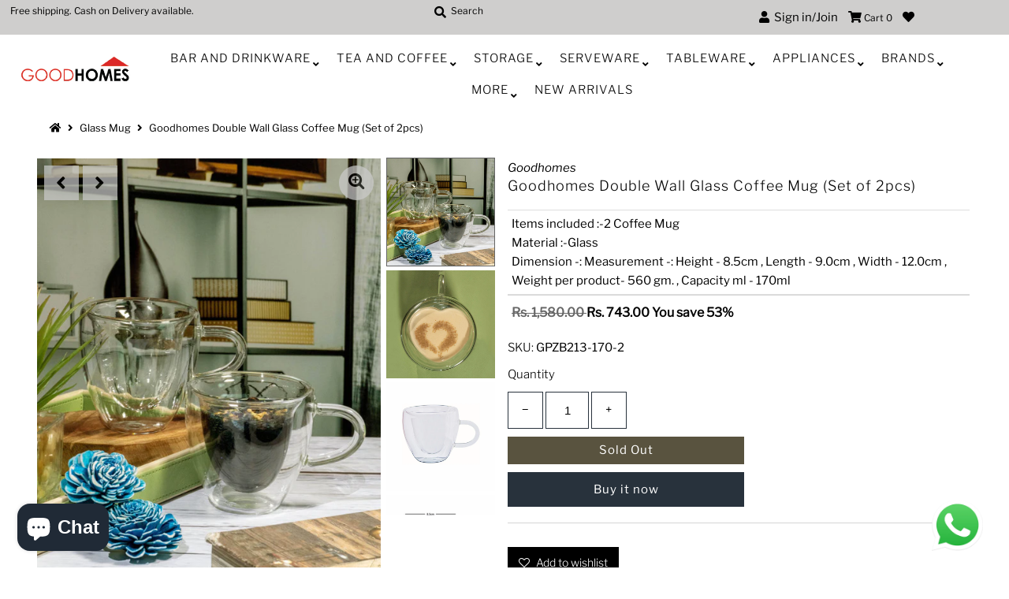

--- FILE ---
content_type: text/html; charset=utf-8
request_url: https://good-homes.in/products/goodhomes-double-wall-glass-coffee-mug-set-of-2pcs-gpzb213-170-2-42
body_size: 27327
content:
<!DOCTYPE html>
<!--[if lt IE 7 ]><html class="ie ie6" lang="en"> <![endif]-->
<!--[if IE 7 ]><html class="ie ie7" lang="en"> <![endif]-->
<!--[if IE 8 ]><html class="ie ie8" lang="en"> <![endif]-->
<!--[if (gte IE 9)|!(IE)]><!--><html lang="en" class="no-js"> <!--<![endif]-->
<head>
  
  <!-- Google Tag Manager -->
<script>(function(w,d,s,l,i){w[l]=w[l]||[];w[l].push({'gtm.start':
new Date().getTime(),event:'gtm.js'});var f=d.getElementsByTagName(s)[0],
j=d.createElement(s),dl=l!='dataLayer'?'&l='+l:'';j.async=true;j.src=
'https://www.googletagmanager.com/gtm.js?id='+i+dl;f.parentNode.insertBefore(j,f);
})(window,document,'script','dataLayer','GTM-WCXZNGC');</script>
<!-- End Google Tag Manager -->
  
  <!-- Global site tag (gtag.js) - Google Analytics -->
<script async src="https://www.googletagmanager.com/gtag/js?id=G-YHXXF5L451"></script>
<script>
  window.dataLayer = window.dataLayer || [];
  function gtag(){dataLayer.push(arguments);}
  gtag('js', new Date());

  gtag('config', 'G-YHXXF5L451');
</script>
  
  <meta name="facebook-domain-verification" content="2a1yt66924av8s4zi7iq37jqym8oq2" />
  <link rel="stylesheet" href="https://size-charts-relentless.herokuapp.com/css/size-charts-relentless.css" />
<script>
var sizeChartsRelentless = window.sizeChartsRelentless || {};
sizeChartsRelentless.product = {"id":7545335316694,"title":"Goodhomes Double Wall Glass Coffee Mug (Set of 2pcs)","handle":"goodhomes-double-wall-glass-coffee-mug-set-of-2pcs-gpzb213-170-2-42","description":"\u003cp\u003eElevate your morning cup of tea or coffee in this stunning double wall glass mug. This mug is beautifully designed to sip your drinks without burning your fingers and keep your drinks in their idedal temperature for longer. The illusion of a suspended drink gives the beverage a charm of its own and the inside is shaped like a heart, making this mug the perfect gifting option. This mug is microwave and dishwasher safe, making it convenient to use everyday.\u003c\/p\u003e[#capacity]Items included :-2 Coffee Mug[\/capacity][#measurements] Dimension -: Measurement -: Height - 8.5cm , Length - 9.0cm , Width - 12.0cm , Weight per product- 560 gm. , Capacity ml - 170ml[\/measurements][#material] Material :-Glass[\/material]","published_at":"2022-01-27T01:41:35-05:00","created_at":"2022-01-27T01:41:39-05:00","vendor":"Goodhomes","type":"Glass Mug","tags":["Glass Mug","Goodhomes","Mug","Mug\/Cup","Tea And Coffee"],"price":74300,"price_min":74300,"price_max":74300,"available":false,"price_varies":false,"compare_at_price":158000,"compare_at_price_min":158000,"compare_at_price_max":158000,"compare_at_price_varies":false,"variants":[{"id":42421727232214,"title":"Default Title","option1":"Default Title","option2":null,"option3":null,"sku":"GPZB213-170-2","requires_shipping":true,"taxable":true,"featured_image":null,"available":false,"name":"Goodhomes Double Wall Glass Coffee Mug (Set of 2pcs)","public_title":null,"options":["Default Title"],"price":74300,"weight":560,"compare_at_price":158000,"inventory_management":"shopify","barcode":"GPZB213-170-2","requires_selling_plan":false,"selling_plan_allocations":[]}],"images":["\/\/good-homes.in\/cdn\/shop\/products\/GPZB213-170-2-1.jpg?v=1643265699","\/\/good-homes.in\/cdn\/shop\/products\/GPZB213-170-2-2.jpg?v=1643265699","\/\/good-homes.in\/cdn\/shop\/products\/GPZB213-170-2-3.jpg?v=1643265699","\/\/good-homes.in\/cdn\/shop\/products\/GPZB213-170-2-4.jpg?v=1643265699","\/\/good-homes.in\/cdn\/shop\/products\/GPZB213-170-2-5.jpg?v=1643265699"],"featured_image":"\/\/good-homes.in\/cdn\/shop\/products\/GPZB213-170-2-1.jpg?v=1643265699","options":["Title"],"media":[{"alt":null,"id":29266677792982,"position":1,"preview_image":{"aspect_ratio":0.75,"height":800,"width":600,"src":"\/\/good-homes.in\/cdn\/shop\/products\/GPZB213-170-2-1.jpg?v=1643265699"},"aspect_ratio":0.75,"height":800,"media_type":"image","src":"\/\/good-homes.in\/cdn\/shop\/products\/GPZB213-170-2-1.jpg?v=1643265699","width":600},{"alt":null,"id":29266677825750,"position":2,"preview_image":{"aspect_ratio":0.75,"height":800,"width":600,"src":"\/\/good-homes.in\/cdn\/shop\/products\/GPZB213-170-2-2.jpg?v=1643265699"},"aspect_ratio":0.75,"height":800,"media_type":"image","src":"\/\/good-homes.in\/cdn\/shop\/products\/GPZB213-170-2-2.jpg?v=1643265699","width":600},{"alt":null,"id":29266677858518,"position":3,"preview_image":{"aspect_ratio":0.75,"height":800,"width":600,"src":"\/\/good-homes.in\/cdn\/shop\/products\/GPZB213-170-2-3.jpg?v=1643265699"},"aspect_ratio":0.75,"height":800,"media_type":"image","src":"\/\/good-homes.in\/cdn\/shop\/products\/GPZB213-170-2-3.jpg?v=1643265699","width":600},{"alt":null,"id":29266677891286,"position":4,"preview_image":{"aspect_ratio":0.75,"height":800,"width":600,"src":"\/\/good-homes.in\/cdn\/shop\/products\/GPZB213-170-2-4.jpg?v=1643265699"},"aspect_ratio":0.75,"height":800,"media_type":"image","src":"\/\/good-homes.in\/cdn\/shop\/products\/GPZB213-170-2-4.jpg?v=1643265699","width":600},{"alt":null,"id":29266677924054,"position":5,"preview_image":{"aspect_ratio":0.75,"height":800,"width":600,"src":"\/\/good-homes.in\/cdn\/shop\/products\/GPZB213-170-2-5.jpg?v=1643265699"},"aspect_ratio":0.75,"height":800,"media_type":"image","src":"\/\/good-homes.in\/cdn\/shop\/products\/GPZB213-170-2-5.jpg?v=1643265699","width":600}],"requires_selling_plan":false,"selling_plan_groups":[],"content":"\u003cp\u003eElevate your morning cup of tea or coffee in this stunning double wall glass mug. This mug is beautifully designed to sip your drinks without burning your fingers and keep your drinks in their idedal temperature for longer. The illusion of a suspended drink gives the beverage a charm of its own and the inside is shaped like a heart, making this mug the perfect gifting option. This mug is microwave and dishwasher safe, making it convenient to use everyday.\u003c\/p\u003e[#capacity]Items included :-2 Coffee Mug[\/capacity][#measurements] Dimension -: Measurement -: Height - 8.5cm , Length - 9.0cm , Width - 12.0cm , Weight per product- 560 gm. , Capacity ml - 170ml[\/measurements][#material] Material :-Glass[\/material]"};
sizeChartsRelentless.productCollections = [];
sizeChartsRelentless.metafield = {"charts":[{"id":"2","title":"Size Guide","descriptionTop":"<p>Size Guide</p>","values":[[""]],"descriptionBottom":"","conditionsOperator":"products-matching-any-condition-below","buttonPlacement":"use-global","parentSizeChart":"[object Object]"}],"buttonPlacement":"bottom-of-form","buttonIcon":"none","buttonText":"Product Care Tips","buttonSize":"Medium","currentPlan":""};
</script>


  <meta charset="utf-8" />
  



  

















  


   


   


  


     


  














    


 


   


 







































<!-- Meta
================================================== -->
  

  <!-- Avada Size Chart Script -->
 
 <script src="//good-homes.in/cdn/shop/t/4/assets/size-chart-data.js?v=115589850288047572331617267571" defer="defer"></script>

<script>const AVADA_SC_LAST_UPDATE = 1617267569093</script>





<script>const AVADA_SC = {};
          AVADA_SC.product = {"id":7545335316694,"title":"Goodhomes Double Wall Glass Coffee Mug (Set of 2pcs)","handle":"goodhomes-double-wall-glass-coffee-mug-set-of-2pcs-gpzb213-170-2-42","description":"\u003cp\u003eElevate your morning cup of tea or coffee in this stunning double wall glass mug. This mug is beautifully designed to sip your drinks without burning your fingers and keep your drinks in their idedal temperature for longer. The illusion of a suspended drink gives the beverage a charm of its own and the inside is shaped like a heart, making this mug the perfect gifting option. This mug is microwave and dishwasher safe, making it convenient to use everyday.\u003c\/p\u003e[#capacity]Items included :-2 Coffee Mug[\/capacity][#measurements] Dimension -: Measurement -: Height - 8.5cm , Length - 9.0cm , Width - 12.0cm , Weight per product- 560 gm. , Capacity ml - 170ml[\/measurements][#material] Material :-Glass[\/material]","published_at":"2022-01-27T01:41:35-05:00","created_at":"2022-01-27T01:41:39-05:00","vendor":"Goodhomes","type":"Glass Mug","tags":["Glass Mug","Goodhomes","Mug","Mug\/Cup","Tea And Coffee"],"price":74300,"price_min":74300,"price_max":74300,"available":false,"price_varies":false,"compare_at_price":158000,"compare_at_price_min":158000,"compare_at_price_max":158000,"compare_at_price_varies":false,"variants":[{"id":42421727232214,"title":"Default Title","option1":"Default Title","option2":null,"option3":null,"sku":"GPZB213-170-2","requires_shipping":true,"taxable":true,"featured_image":null,"available":false,"name":"Goodhomes Double Wall Glass Coffee Mug (Set of 2pcs)","public_title":null,"options":["Default Title"],"price":74300,"weight":560,"compare_at_price":158000,"inventory_management":"shopify","barcode":"GPZB213-170-2","requires_selling_plan":false,"selling_plan_allocations":[]}],"images":["\/\/good-homes.in\/cdn\/shop\/products\/GPZB213-170-2-1.jpg?v=1643265699","\/\/good-homes.in\/cdn\/shop\/products\/GPZB213-170-2-2.jpg?v=1643265699","\/\/good-homes.in\/cdn\/shop\/products\/GPZB213-170-2-3.jpg?v=1643265699","\/\/good-homes.in\/cdn\/shop\/products\/GPZB213-170-2-4.jpg?v=1643265699","\/\/good-homes.in\/cdn\/shop\/products\/GPZB213-170-2-5.jpg?v=1643265699"],"featured_image":"\/\/good-homes.in\/cdn\/shop\/products\/GPZB213-170-2-1.jpg?v=1643265699","options":["Title"],"media":[{"alt":null,"id":29266677792982,"position":1,"preview_image":{"aspect_ratio":0.75,"height":800,"width":600,"src":"\/\/good-homes.in\/cdn\/shop\/products\/GPZB213-170-2-1.jpg?v=1643265699"},"aspect_ratio":0.75,"height":800,"media_type":"image","src":"\/\/good-homes.in\/cdn\/shop\/products\/GPZB213-170-2-1.jpg?v=1643265699","width":600},{"alt":null,"id":29266677825750,"position":2,"preview_image":{"aspect_ratio":0.75,"height":800,"width":600,"src":"\/\/good-homes.in\/cdn\/shop\/products\/GPZB213-170-2-2.jpg?v=1643265699"},"aspect_ratio":0.75,"height":800,"media_type":"image","src":"\/\/good-homes.in\/cdn\/shop\/products\/GPZB213-170-2-2.jpg?v=1643265699","width":600},{"alt":null,"id":29266677858518,"position":3,"preview_image":{"aspect_ratio":0.75,"height":800,"width":600,"src":"\/\/good-homes.in\/cdn\/shop\/products\/GPZB213-170-2-3.jpg?v=1643265699"},"aspect_ratio":0.75,"height":800,"media_type":"image","src":"\/\/good-homes.in\/cdn\/shop\/products\/GPZB213-170-2-3.jpg?v=1643265699","width":600},{"alt":null,"id":29266677891286,"position":4,"preview_image":{"aspect_ratio":0.75,"height":800,"width":600,"src":"\/\/good-homes.in\/cdn\/shop\/products\/GPZB213-170-2-4.jpg?v=1643265699"},"aspect_ratio":0.75,"height":800,"media_type":"image","src":"\/\/good-homes.in\/cdn\/shop\/products\/GPZB213-170-2-4.jpg?v=1643265699","width":600},{"alt":null,"id":29266677924054,"position":5,"preview_image":{"aspect_ratio":0.75,"height":800,"width":600,"src":"\/\/good-homes.in\/cdn\/shop\/products\/GPZB213-170-2-5.jpg?v=1643265699"},"aspect_ratio":0.75,"height":800,"media_type":"image","src":"\/\/good-homes.in\/cdn\/shop\/products\/GPZB213-170-2-5.jpg?v=1643265699","width":600}],"requires_selling_plan":false,"selling_plan_groups":[],"content":"\u003cp\u003eElevate your morning cup of tea or coffee in this stunning double wall glass mug. This mug is beautifully designed to sip your drinks without burning your fingers and keep your drinks in their idedal temperature for longer. The illusion of a suspended drink gives the beverage a charm of its own and the inside is shaped like a heart, making this mug the perfect gifting option. This mug is microwave and dishwasher safe, making it convenient to use everyday.\u003c\/p\u003e[#capacity]Items included :-2 Coffee Mug[\/capacity][#measurements] Dimension -: Measurement -: Height - 8.5cm , Length - 9.0cm , Width - 12.0cm , Weight per product- 560 gm. , Capacity ml - 170ml[\/measurements][#material] Material :-Glass[\/material]"};
          AVADA_SC.template = "product";
          AVADA_SC.collections = [];
          AVADA_SC.collections.push("")
          
  </script>
  <!-- /Avada Size Chart Script -->

<title>
    Goodhomes Double Wall Glass Coffee Mug (Set of 2pcs) &ndash; GOOD HOMES
  </title>
  
    <meta name="description" content="Elevate your morning cup of tea or coffee in this stunning double wall glass mug. This mug is beautifully designed to sip your drinks without burning your fingers and keep your drinks in their idedal temperature for longer. The illusion of a suspended drink gives the beverage a charm of its own and the inside is shaped like a heart, making this mug the perfect gifting option. This mug is microwave and dishwasher safe, making it convenient to use everyday." />
  
  <link rel="canonical" href="https://good-homes.in/products/goodhomes-double-wall-glass-coffee-mug-set-of-2pcs-gpzb213-170-2-42" />
  

  <meta property="og:type" content="product">
  <meta property="og:title" content="Goodhomes Double Wall Glass Coffee Mug (Set of 2pcs)">
  <meta property="og:url" content="https://good-homes.in/products/goodhomes-double-wall-glass-coffee-mug-set-of-2pcs-gpzb213-170-2-42">
  <meta property="og:description" content="Elevate your morning cup of tea or coffee in this stunning double wall glass mug. This mug is beautifully designed to sip your drinks without burning your fingers and keep your drinks in their idedal temperature for longer. The illusion of a suspended drink gives the beverage a charm of its own and the inside is shaped like a heart, making this mug the perfect gifting option. This mug is microwave and dishwasher safe, making it convenient to use everyday.[#capacity]Items included :-2 Coffee Mug[/capacity][#measurements] Dimension -: Measurement -: Height - 8.5cm , Length - 9.0cm , Width - 12.0cm , Weight per product- 560 gm. , Capacity ml - 170ml[/measurements][#material] Material :-Glass[/material]">
  
    <meta property="og:image" content="http://good-homes.in/cdn/shop/products/GPZB213-170-2-1_800x.jpg?v=1643265699">
    <meta property="og:image:secure_url" content="https://good-homes.in/cdn/shopifycloud/storefront/assets/no-image-2048-a2addb12_grande.gif">
  
    <meta property="og:image" content="http://good-homes.in/cdn/shop/products/GPZB213-170-2-2_800x.jpg?v=1643265699">
    <meta property="og:image:secure_url" content="https://good-homes.in/cdn/shopifycloud/storefront/assets/no-image-2048-a2addb12_grande.gif">
  
    <meta property="og:image" content="http://good-homes.in/cdn/shop/products/GPZB213-170-2-3_800x.jpg?v=1643265699">
    <meta property="og:image:secure_url" content="https://good-homes.in/cdn/shopifycloud/storefront/assets/no-image-2048-a2addb12_grande.gif">
  
  <meta property="og:price:amount" content="743.00">
  <meta property="og:price:currency" content="INR">

<meta property="og:site_name" content="GOOD HOMES">



  <meta name="twitter:card" content="summary">


  <meta name="twitter:site" content="@">


  <meta name="twitter:title" content="Goodhomes Double Wall Glass Coffee Mug (Set of 2pcs)">
  <meta name="twitter:description" content="Elevate your morning cup of tea or coffee in this stunning double wall glass mug. This mug is beautifully designed to sip your drinks without burning your fingers and keep your drinks in their idedal "><meta name="twitter:card" content="//good-homes.in/cdn/shop/products/GPZB213-170-2-2_1024x.jpg?v=1643265699">
    <meta name="twitter:image" content="//good-homes.in/cdn/shop/products/GPZB213-170-2-2_1024x.jpg?v=1643265699"><meta name="twitter:card" content="//good-homes.in/cdn/shop/products/GPZB213-170-2-2_1024x.jpg?v=1643265699">
    <meta name="twitter:image" content="//good-homes.in/cdn/shop/products/GPZB213-170-2-2_1024x.jpg?v=1643265699"><meta name="twitter:card" content="//good-homes.in/cdn/shop/products/GPZB213-170-2-2_1024x.jpg?v=1643265699">
    <meta name="twitter:image" content="//good-homes.in/cdn/shop/products/GPZB213-170-2-2_1024x.jpg?v=1643265699"><meta name="twitter:card" content="//good-homes.in/cdn/shop/products/GPZB213-170-2-2_1024x.jpg?v=1643265699">
    <meta name="twitter:image" content="//good-homes.in/cdn/shop/products/GPZB213-170-2-2_1024x.jpg?v=1643265699"><meta name="twitter:card" content="//good-homes.in/cdn/shop/products/GPZB213-170-2-2_1024x.jpg?v=1643265699">
    <meta name="twitter:image" content="//good-homes.in/cdn/shop/products/GPZB213-170-2-2_1024x.jpg?v=1643265699"><meta name="twitter:image:width" content="480">
  <meta name="twitter:image:height" content="480">



<!-- CSS
================================================== -->
  <link href="//good-homes.in/cdn/shop/t/4/assets/stylesheet.css?v=64357497202450534871759259643" rel="stylesheet" type="text/css" media="all" />

<!-- JS
================================================== -->
  <script src="//ajax.googleapis.com/ajax/libs/jquery/2.2.4/jquery.min.js" type="text/javascript"></script>
  <script src="//good-homes.in/cdn/shop/t/4/assets/eventemitter3.min.js?v=27939738353326123541595569036" type="text/javascript"></script>
  <script src="//good-homes.in/cdn/shop/t/4/assets/theme.js?v=45065802446636766491702571975" type="text/javascript"></script>
  <script src="//good-homes.in/cdn/shopifycloud/storefront/assets/themes_support/option_selection-b017cd28.js" type="text/javascript"></script>

  <meta name="viewport" content="width=device-width, initial-scale=1, maximum-scale=1">

<!-- Favicons
================================================== -->
  
    <link rel="shortcut icon" href="//good-homes.in/cdn/shop/files/Untitled_32x32.png?v=1642243046" type="image/png" />
  
  

  
  



  <script>window.performance && window.performance.mark && window.performance.mark('shopify.content_for_header.start');</script><meta name="google-site-verification" content="xUQnHmpsLYq0aQb5XE-iIqwoshw45Ls7Xqx-nnV78GY">
<meta id="shopify-digital-wallet" name="shopify-digital-wallet" content="/42276061347/digital_wallets/dialog">
<link rel="alternate" type="application/json+oembed" href="https://good-homes.in/products/goodhomes-double-wall-glass-coffee-mug-set-of-2pcs-gpzb213-170-2-42.oembed">
<script async="async" src="/checkouts/internal/preloads.js?locale=en-IN"></script>
<script id="shopify-features" type="application/json">{"accessToken":"6f372dc43d2f073c7af8f0b5b93218e7","betas":["rich-media-storefront-analytics"],"domain":"good-homes.in","predictiveSearch":true,"shopId":42276061347,"locale":"en"}</script>
<script>var Shopify = Shopify || {};
Shopify.shop = "good-homes-in.myshopify.com";
Shopify.locale = "en";
Shopify.currency = {"active":"INR","rate":"1.0"};
Shopify.country = "IN";
Shopify.theme = {"name":"Mr Parker","id":106137747619,"schema_name":"Mr Parker","schema_version":"7.3","theme_store_id":567,"role":"main"};
Shopify.theme.handle = "null";
Shopify.theme.style = {"id":null,"handle":null};
Shopify.cdnHost = "good-homes.in/cdn";
Shopify.routes = Shopify.routes || {};
Shopify.routes.root = "/";</script>
<script type="module">!function(o){(o.Shopify=o.Shopify||{}).modules=!0}(window);</script>
<script>!function(o){function n(){var o=[];function n(){o.push(Array.prototype.slice.apply(arguments))}return n.q=o,n}var t=o.Shopify=o.Shopify||{};t.loadFeatures=n(),t.autoloadFeatures=n()}(window);</script>
<script id="shop-js-analytics" type="application/json">{"pageType":"product"}</script>
<script defer="defer" async type="module" src="//good-homes.in/cdn/shopifycloud/shop-js/modules/v2/client.init-shop-cart-sync_IZsNAliE.en.esm.js"></script>
<script defer="defer" async type="module" src="//good-homes.in/cdn/shopifycloud/shop-js/modules/v2/chunk.common_0OUaOowp.esm.js"></script>
<script type="module">
  await import("//good-homes.in/cdn/shopifycloud/shop-js/modules/v2/client.init-shop-cart-sync_IZsNAliE.en.esm.js");
await import("//good-homes.in/cdn/shopifycloud/shop-js/modules/v2/chunk.common_0OUaOowp.esm.js");

  window.Shopify.SignInWithShop?.initShopCartSync?.({"fedCMEnabled":true,"windoidEnabled":true});

</script>
<script>(function() {
  var isLoaded = false;
  function asyncLoad() {
    if (isLoaded) return;
    isLoaded = true;
    var urls = ["https:\/\/d11gyepaze0qmc.cloudfront.net\/assets\/js\/order-lookup-by-hulkapps.js?shop=good-homes-in.myshopify.com","https:\/\/size-guides.esc-apps-cdn.com\/1739199753-app.good-homes-in.myshopify.com.js?shop=good-homes-in.myshopify.com","https:\/\/sr-cdn.shiprocket.in\/sr-promise\/static\/uc.js?channel_id=4\u0026sr_company_id=684842\u0026shop=good-homes-in.myshopify.com"];
    for (var i = 0; i < urls.length; i++) {
      var s = document.createElement('script');
      s.type = 'text/javascript';
      s.async = true;
      s.src = urls[i];
      var x = document.getElementsByTagName('script')[0];
      x.parentNode.insertBefore(s, x);
    }
  };
  if(window.attachEvent) {
    window.attachEvent('onload', asyncLoad);
  } else {
    window.addEventListener('load', asyncLoad, false);
  }
})();</script>
<script id="__st">var __st={"a":42276061347,"offset":-18000,"reqid":"4281fb2a-42ec-4dad-baba-139fbe06cf1e-1768517437","pageurl":"good-homes.in\/products\/goodhomes-double-wall-glass-coffee-mug-set-of-2pcs-gpzb213-170-2-42","u":"fbe6474785fe","p":"product","rtyp":"product","rid":7545335316694};</script>
<script>window.ShopifyPaypalV4VisibilityTracking = true;</script>
<script id="captcha-bootstrap">!function(){'use strict';const t='contact',e='account',n='new_comment',o=[[t,t],['blogs',n],['comments',n],[t,'customer']],c=[[e,'customer_login'],[e,'guest_login'],[e,'recover_customer_password'],[e,'create_customer']],r=t=>t.map((([t,e])=>`form[action*='/${t}']:not([data-nocaptcha='true']) input[name='form_type'][value='${e}']`)).join(','),a=t=>()=>t?[...document.querySelectorAll(t)].map((t=>t.form)):[];function s(){const t=[...o],e=r(t);return a(e)}const i='password',u='form_key',d=['recaptcha-v3-token','g-recaptcha-response','h-captcha-response',i],f=()=>{try{return window.sessionStorage}catch{return}},m='__shopify_v',_=t=>t.elements[u];function p(t,e,n=!1){try{const o=window.sessionStorage,c=JSON.parse(o.getItem(e)),{data:r}=function(t){const{data:e,action:n}=t;return t[m]||n?{data:e,action:n}:{data:t,action:n}}(c);for(const[e,n]of Object.entries(r))t.elements[e]&&(t.elements[e].value=n);n&&o.removeItem(e)}catch(o){console.error('form repopulation failed',{error:o})}}const l='form_type',E='cptcha';function T(t){t.dataset[E]=!0}const w=window,h=w.document,L='Shopify',v='ce_forms',y='captcha';let A=!1;((t,e)=>{const n=(g='f06e6c50-85a8-45c8-87d0-21a2b65856fe',I='https://cdn.shopify.com/shopifycloud/storefront-forms-hcaptcha/ce_storefront_forms_captcha_hcaptcha.v1.5.2.iife.js',D={infoText:'Protected by hCaptcha',privacyText:'Privacy',termsText:'Terms'},(t,e,n)=>{const o=w[L][v],c=o.bindForm;if(c)return c(t,g,e,D).then(n);var r;o.q.push([[t,g,e,D],n]),r=I,A||(h.body.append(Object.assign(h.createElement('script'),{id:'captcha-provider',async:!0,src:r})),A=!0)});var g,I,D;w[L]=w[L]||{},w[L][v]=w[L][v]||{},w[L][v].q=[],w[L][y]=w[L][y]||{},w[L][y].protect=function(t,e){n(t,void 0,e),T(t)},Object.freeze(w[L][y]),function(t,e,n,w,h,L){const[v,y,A,g]=function(t,e,n){const i=e?o:[],u=t?c:[],d=[...i,...u],f=r(d),m=r(i),_=r(d.filter((([t,e])=>n.includes(e))));return[a(f),a(m),a(_),s()]}(w,h,L),I=t=>{const e=t.target;return e instanceof HTMLFormElement?e:e&&e.form},D=t=>v().includes(t);t.addEventListener('submit',(t=>{const e=I(t);if(!e)return;const n=D(e)&&!e.dataset.hcaptchaBound&&!e.dataset.recaptchaBound,o=_(e),c=g().includes(e)&&(!o||!o.value);(n||c)&&t.preventDefault(),c&&!n&&(function(t){try{if(!f())return;!function(t){const e=f();if(!e)return;const n=_(t);if(!n)return;const o=n.value;o&&e.removeItem(o)}(t);const e=Array.from(Array(32),(()=>Math.random().toString(36)[2])).join('');!function(t,e){_(t)||t.append(Object.assign(document.createElement('input'),{type:'hidden',name:u})),t.elements[u].value=e}(t,e),function(t,e){const n=f();if(!n)return;const o=[...t.querySelectorAll(`input[type='${i}']`)].map((({name:t})=>t)),c=[...d,...o],r={};for(const[a,s]of new FormData(t).entries())c.includes(a)||(r[a]=s);n.setItem(e,JSON.stringify({[m]:1,action:t.action,data:r}))}(t,e)}catch(e){console.error('failed to persist form',e)}}(e),e.submit())}));const S=(t,e)=>{t&&!t.dataset[E]&&(n(t,e.some((e=>e===t))),T(t))};for(const o of['focusin','change'])t.addEventListener(o,(t=>{const e=I(t);D(e)&&S(e,y())}));const B=e.get('form_key'),M=e.get(l),P=B&&M;t.addEventListener('DOMContentLoaded',(()=>{const t=y();if(P)for(const e of t)e.elements[l].value===M&&p(e,B);[...new Set([...A(),...v().filter((t=>'true'===t.dataset.shopifyCaptcha))])].forEach((e=>S(e,t)))}))}(h,new URLSearchParams(w.location.search),n,t,e,['guest_login'])})(!0,!0)}();</script>
<script integrity="sha256-4kQ18oKyAcykRKYeNunJcIwy7WH5gtpwJnB7kiuLZ1E=" data-source-attribution="shopify.loadfeatures" defer="defer" src="//good-homes.in/cdn/shopifycloud/storefront/assets/storefront/load_feature-a0a9edcb.js" crossorigin="anonymous"></script>
<script data-source-attribution="shopify.dynamic_checkout.dynamic.init">var Shopify=Shopify||{};Shopify.PaymentButton=Shopify.PaymentButton||{isStorefrontPortableWallets:!0,init:function(){window.Shopify.PaymentButton.init=function(){};var t=document.createElement("script");t.src="https://good-homes.in/cdn/shopifycloud/portable-wallets/latest/portable-wallets.en.js",t.type="module",document.head.appendChild(t)}};
</script>
<script data-source-attribution="shopify.dynamic_checkout.buyer_consent">
  function portableWalletsHideBuyerConsent(e){var t=document.getElementById("shopify-buyer-consent"),n=document.getElementById("shopify-subscription-policy-button");t&&n&&(t.classList.add("hidden"),t.setAttribute("aria-hidden","true"),n.removeEventListener("click",e))}function portableWalletsShowBuyerConsent(e){var t=document.getElementById("shopify-buyer-consent"),n=document.getElementById("shopify-subscription-policy-button");t&&n&&(t.classList.remove("hidden"),t.removeAttribute("aria-hidden"),n.addEventListener("click",e))}window.Shopify?.PaymentButton&&(window.Shopify.PaymentButton.hideBuyerConsent=portableWalletsHideBuyerConsent,window.Shopify.PaymentButton.showBuyerConsent=portableWalletsShowBuyerConsent);
</script>
<script>
  function portableWalletsCleanup(e){e&&e.src&&console.error("Failed to load portable wallets script "+e.src);var t=document.querySelectorAll("shopify-accelerated-checkout .shopify-payment-button__skeleton, shopify-accelerated-checkout-cart .wallet-cart-button__skeleton"),e=document.getElementById("shopify-buyer-consent");for(let e=0;e<t.length;e++)t[e].remove();e&&e.remove()}function portableWalletsNotLoadedAsModule(e){e instanceof ErrorEvent&&"string"==typeof e.message&&e.message.includes("import.meta")&&"string"==typeof e.filename&&e.filename.includes("portable-wallets")&&(window.removeEventListener("error",portableWalletsNotLoadedAsModule),window.Shopify.PaymentButton.failedToLoad=e,"loading"===document.readyState?document.addEventListener("DOMContentLoaded",window.Shopify.PaymentButton.init):window.Shopify.PaymentButton.init())}window.addEventListener("error",portableWalletsNotLoadedAsModule);
</script>

<script type="module" src="https://good-homes.in/cdn/shopifycloud/portable-wallets/latest/portable-wallets.en.js" onError="portableWalletsCleanup(this)" crossorigin="anonymous"></script>
<script nomodule>
  document.addEventListener("DOMContentLoaded", portableWalletsCleanup);
</script>

<link id="shopify-accelerated-checkout-styles" rel="stylesheet" media="screen" href="https://good-homes.in/cdn/shopifycloud/portable-wallets/latest/accelerated-checkout-backwards-compat.css" crossorigin="anonymous">
<style id="shopify-accelerated-checkout-cart">
        #shopify-buyer-consent {
  margin-top: 1em;
  display: inline-block;
  width: 100%;
}

#shopify-buyer-consent.hidden {
  display: none;
}

#shopify-subscription-policy-button {
  background: none;
  border: none;
  padding: 0;
  text-decoration: underline;
  font-size: inherit;
  cursor: pointer;
}

#shopify-subscription-policy-button::before {
  box-shadow: none;
}

      </style>
<script id="sections-script" data-sections="product-recommendations" defer="defer" src="//good-homes.in/cdn/shop/t/4/compiled_assets/scripts.js?2268"></script>
<script>window.performance && window.performance.mark && window.performance.mark('shopify.content_for_header.end');</script>

 

<script>window.__pagefly_analytics_settings__={"acceptTracking":false};</script>
 
  <link href="//good-homes.in/cdn/shop/t/4/assets/custom-css-shopify.css?v=136750219375390251131619086855" rel="stylesheet" type="text/css" media="all" />
  <!-- QIKIFY NAVIGATOR START --> <script id="qikify-navigator"> 'use strict'; var shopifyCurrencyFormat = "Rs. {{amount}}"; var shopifyLinkLists = [{ id: "main-menu", title: "Main menu", items: ["/collections/bar-and-drinkware","/collections/tea-and-coffee","/collections/kitchen-storage","/collections/serve-wares","/collections/dinner-ware","/collections/apliances/Appliances","/collections/brands","/collections/more","/collections/new-arrivals/new-arrivals",], },{ id: "footer", title: "Footer menu", items: ["/search","/pages/privacy-policy","/pages/shipping-policy","https://good-homes.in/a/returns","/pages/return-policy","/pages/terms-conditions","/pages/contact-us","/policies/terms-of-service","/policies/refund-policy","/blogs/blogs","/pages/become-a-reseller",], },{ id: "348505669795-child-dfbeb32c51e1da881d116cb66d44ea53-legacy-more", title: "More", items: ["/collections/showpiece","/collections/fondue-set","/collections/napkins","/collections/combo/Combo",], },{ id: "358497910947-child-efd19bdb39ecc39f058d0ba08262f711-legacy-tableware", title: "Tableware", items: ["/collections/plates/Plate","/collections/bowls/Bowl","/collections/kids-set","/collections/dinner-set","/collections/salt-pepper-set","/collections/cutlery",], },{ id: "358497943715-child-8eb4fa032d03a4b0e0aa51c613938fdb-legacy-storage", title: "Storage", items: ["/collections/jars","/collections/storage-boxes/Kitchen-Storage","/collections/lunch-box/Lunch-Box",], },{ id: "358497976483-child-4eb8d9f0bff9b0b1ca8c31b9cf20957c-legacy-serveware", title: "Serveware", items: ["/collections/casserole","/collections/trays","/collections/fondue-set","/collections/platter/Platter","/collections/ice-cups/Ice-Cream-Cups","/collections/snack-set/Snack-Set","/collections/condiment-set/Condiment-set","/collections/dome/Dome",], },{ id: "359794999459-child-de40a7bf46aed31173cad2731b4ca176-legacy-bar-and-drinkware", title: "Bar and Drinkware", items: ["/collections/dispenser","/collections/bottles-1/Bottle","/collections/jugs","/collections/tumbler-and-jugs","/collections/bar-set",], },{ id: "359795032227-child-2778fdc30e64e9d9f039361cd413aa5f-legacy-tea-and-coffee", title: "Tea And Coffee", items: ["/collections/tea-set","/collections/cup-saucers","/collections/mugs",], },{ id: "363845091491-child-03579f8c25f6d3ba8dd855ea2657f8be-legacy-brands", title: "Brands", items: ["/collections/good-homes/Goodhomes","/collections/faber/Faber","/collections/sonaki","/collections/white-gold","/collections/roxx","/collections/luminarc/Luminarc","/collections/ariane/Ariane","/collections/pasabahce/Pasabahce","/collections/viva-h2o","/collections/durobor","/collections/solo-by-sanjeev-kapoor","/collections/seven-seas/SEVEN-SEAS","/collections/sanjeev-kapoor/Sanjeev-Kapoor","/collections/decor/D%C3%A9cor","/collections/cello/Cello","/collections/stehlen/Stehlen","/collections/servewell",], },{ id: "shop", title: "SHOP", items: ["/collections/bar-and-drinkware",], },{ id: "364609732771-child-84b85c689cc672b50b65ff8f12d0d028-legacy-bar-and-drinkware", title: "Bar and Drinkware", items: ["/collections/dispenser","/collections/jugs","/collections/bottles-1",], },{ id: "353672364195-child-be6eb49f7c17debc39849effdcf5485f-legacy-tumbler-glass", title: "Tumbler/Glass", items: ["/collections/beer-mug/Beer-mug","/collections/stem-glasses/Stem-Glasses","/collections/shot-glass/Shot-Glass","/collections/mason-jars/Mason-Jar","/collections/tumbler-glasses",], },{ id: "353672003747-child-e9b2d27b16d7628673e5b83a1e8abbbb-legacy-mugs-cups", title: "Mugs & Cups", items: ["/collections/glass-mug/Glass-Mug","/collections/ceramic/Ceramic-Mug","/collections/opalware-mugs-1/Opalware-Mugs","/collections/kullar/Kullar",], },{ id: "353671282851-child-26ff71b8b4ec23e7736338f4a7307d22-legacy-bowl", title: "Bowl", items: ["/collections/mixing-bowls/Mixing-Bowl","/collections/serving-bowls/Serving-Bowl","/collections/soup-bowls/Soup-Bowl",], },{ id: "402193219784-child-01f50a533508ec68c719e70169ccdfe6-legacy-appliances", title: "Appliances", items: ["/collections/apliances/Apliances","/collections/bakeware/Bakeware","/collections/cookware/Cookware",], },{ id: "353671184547-child-2084220f4c0473e59647097851b9e944-legacy-bottle", title: "Bottle", items: ["/collections/glass-bottle/Glass-bottle","/collections/steel-bottle/Steel-Bottle",], },{ id: "customer-account-main-menu", title: "Customer account main menu", items: ["/","https://shopify.com/42276061347/account/orders?locale=en&region_country=IN",], },]; window.shopifyLinkLists = shopifyLinkLists; window.shopifyCurrencyFormat = shopifyCurrencyFormat; </script> <!-- QIKIFY NAVIGATOR END -->
  <script id="qikify-smartmenu-status" type="application/json">1</script><script id="qikify-smartmenu-data" type="application/json">{"menu_selector":"navigator","theme_selector":"main","transition":"fade","trigger":"hover","show_indicator":true,"show_mobile_indicator":true,"menu_height":"50","alignment":"center","root_padding":"10","submenu_fullwidth":true,"megamenu":[{"id":"tmenu-menu-287289","setting":{"item_layout":"text","title":"Flyout \/ Tree","submenu_type":"flyout"},"menus":[{"id":"tmenu-menu-287252","setting":{"item_layout":"text","title":"Flyout item 1"},"menus":[]},{"id":"tmenu-menu-758698","setting":{"item_layout":"text","title":"Flyout item 2"},"menus":[]},{"id":"tmenu-menu-999822","setting":{"item_layout":"text","title":"Flyout item 3"},"menus":[{"id":"tmenu-menu-402145","setting":{"item_layout":"text","title":"Submenu item 1"},"menus":[]},{"id":"tmenu-menu-215712","setting":{"item_layout":"text","title":"Submenu item"},"menus":[]},{"id":"tmenu-menu-761011","setting":{"item_layout":"text","title":"Submenu item"},"menus":[]}]},{"id":"tmenu-menu-366724","setting":{"item_layout":"text","title":"Flyout item 4"},"menus":[]}],"hide_submenu":true}],"navigator":{"id":"358497910947-child-efd19bdb39ecc39f058d0ba08262f711-legacy-tableware","title":"Tableware","items":["\/collections\/plates\/Plate","\/collections\/bowls\/Bowl","\/collections\/dinner-set","\/collections\/salt-pepper-set","\/collections\/cutlery"]},"mobile_navigator":{"id":"358497910947-child-efd19bdb39ecc39f058d0ba08262f711-legacy-tableware","title":"Tableware","items":["\/collections\/plates\/Plate","\/collections\/bowls\/Bowl","\/collections\/dinner-set","\/collections\/salt-pepper-set","\/collections\/cutlery"]},"orientation":"horizontal"}</script>
  <script type="text/javascript" src="https://sdk.qikify.com/tmenu/app-v5.js?token=9lPEIiyrUPFk946CeimVlYym4jnF2xxD&shop=good-homes-in.myshopify.com" defer="defer"></script>
  <script type="text/javascript" src="https://sdk.qikify.com/mobilemenu/app-v1.js?token=oeZHoHs9r8oAn38LVhUugb0Ml9QnnWA8&shop=good-homes-in.myshopify.com" defer="defer"></script>

<!-- Font icon for header icons -->
<link href="https://wishlisthero-assets.revampco.com/safe-icons/css/wishlisthero-icons.css" rel="stylesheet"/>
<!-- Style for floating buttons and others -->
<style type="text/css">
    .wishlisthero-floating {
        position: absolute;
          right:5px;
        top: 5px;
        z-index: 23;
        border-radius: 100%;
    }

    .wishlisthero-floating:hover {
        background-color: rgba(0, 0, 0, 0.05);
    }

    .wishlisthero-floating button {
        font-size: 20px !important;
        width: 40px !important;
        padding: 0.125em 0 0 !important;
    }
.MuiTypography-body2 ,.MuiTypography-body1 ,.MuiTypography-caption ,.MuiTypography-button ,.MuiTypography-h1 ,.MuiTypography-h2 ,.MuiTypography-h3 ,.MuiTypography-h4 ,.MuiTypography-h5 ,.MuiTypography-h6 ,.MuiTypography-subtitle1 ,.MuiTypography-subtitle2 ,.MuiTypography-overline , MuiButton-root,  .MuiCardHeader-title a{
     font-family: inherit !important; /*Roboto, Helvetica, Arial, sans-serif;*/
}
.MuiTypography-h1 , .MuiTypography-h2 , .MuiTypography-h3 , .MuiTypography-h4 , .MuiTypography-h5 , .MuiTypography-h6 ,  .MuiCardHeader-title a{
     font-family: ,  !important;
     font-family: ,  !important;
     font-family: ,  !important;
     font-family: ,  !important;
}

    /****************************************************************************************/
    /* For some theme shared view need some spacing */
    /*
    #wishlist-hero-shared-list-view {
  margin-top: 15px;
  margin-bottom: 15px;
}
#wishlist-hero-shared-list-view h1 {
  padding-left: 5px;
}

#wishlisthero-product-page-button-container {
  padding-top: 15px;
}
*/
    /****************************************************************************************/
    /* #wishlisthero-product-page-button-container button {
  padding-left: 1px !important;
} */
    /****************************************************************************************/
    /* Customize the indicator when wishlist has items AND the normal indicator not working */
/*     span.wishlist-hero-items-count {

  top: 0px;
  right: -6px;



}

@media screen and (max-width: 749px){
.wishlisthero-product-page-button-container{
width:100%
}
.wishlisthero-product-page-button-container button{
 margin-left:auto !important; margin-right: auto !important;
}
}
@media screen and (max-width: 749px) {
span.wishlist-hero-items-count {
top: 10px;
right: 3px;
}
}*/
</style>
<script>window.wishlisthero_cartDotClasses=['site-header__cart-count', 'is-visible'];</script>
 <script type='text/javascript'>try{
   window.WishListHero_setting = {"ButtonColor":"rgb(144, 86, 162)","IconColor":"rgba(255, 255, 255, 1)","IconType":"Heart","ButtonTextBeforeAdding":"ADD TO WISHLIST","ButtonTextAfterAdding":"ADDED TO WISHLIST","AnimationAfterAddition":"None","ButtonTextAddToCart":"ADD TO CART","ButtonTextOutOfStock":"OUT OF STOCK","ButtonTextAddAllToCart":"ADD ALL TO CART","ButtonTextRemoveAllToCart":"REMOVE ALL FROM WISHLIST","AddedProductNotificationText":"Product added to wishlist successfully","AddedProductToCartNotificationText":"Product added to cart successfully","ViewCartLinkText":"View Cart","SharePopup_TitleText":"Share My wishlist","SharePopup_shareBtnText":"Share","SharePopup_shareHederText":"Share on Social Networks","SharePopup_shareCopyText":"Or copy Wishlist link to share","SharePopup_shareCancelBtnText":"cancel","SharePopup_shareCopyBtnText":"copy","SendEMailPopup_BtnText":"send email","SendEMailPopup_FromText":"From Name","SendEMailPopup_ToText":"To email","SendEMailPopup_BodyText":"Body","SendEMailPopup_SendBtnText":"send","SendEMailPopup_TitleText":"Send My Wislist via Email","AddProductMessageText":"Are you sure you want to add all items to cart ?","RemoveProductMessageText":"Are you sure you want to remove this item from your wishlist ?","RemoveAllProductMessageText":"Are you sure you want to remove all items from your wishlist ?","RemovedProductNotificationText":"Product removed from wishlist successfully","AddAllOutOfStockProductNotificationText":"There seems to have been an issue adding items to cart, please try again later","RemovePopupOkText":"ok","RemovePopup_HeaderText":"ARE YOU SURE?","ViewWishlistText":"View wishlist","EmptyWishlistText":"there are no items in this wishlist","BuyNowButtonText":"Buy Now","BuyNowButtonColor":"rgb(144, 86, 162)","BuyNowTextButtonColor":"rgb(255, 255, 255)","Wishlist_Title":"My Wishlist","WishlistHeaderTitleAlignment":"Left","WishlistProductImageSize":"Normal","PriceColor":"rgb(0, 122, 206)","HeaderFontSize":"30","PriceFontSize":"18","ProductNameFontSize":"16","LaunchPointType":"floating_point","DisplayWishlistAs":"popup_window","DisplayButtonAs":"button_with_icon","PopupSize":"md","HideAddToCartButton":false,"NoRedirectAfterAddToCart":false,"DisableGuestCustomer":false,"LoginPopupContent":"Please login to save your wishlist across devices.","LoginPopupLoginBtnText":"Login","LoginPopupContentFontSize":"20","NotificationPopupPosition":"right","WishlistButtonTextColor":"rgba(255, 255, 255, 1)","EnableRemoveFromWishlistAfterAddButtonText":"REMOVE FROM WISHLIST","_id":"605c404cd4eb53254592c743","EnableCollection":false,"EnableShare":true,"RemovePowerBy":false,"EnableFBPixel":false,"DisapleApp":false,"FloatPointPossition":"bottom_right","HeartStateToggle":true,"HeaderMenuItemsIndicator":true,"EnableRemoveFromWishlistAfterAdd":true,"Shop":"good-homes-in.myshopify.com","shop":"good-homes-in.myshopify.com","Status":"Active","Plan":"GOLD"};  
  }catch(e){ console.error('Error loading config',e); } </script>
<!-- Facebook Pixel Code -->
<script>
!function(f,b,e,v,n,t,s)
{if(f.fbq)return;n=f.fbq=function(){n.callMethod?
n.callMethod.apply(n,arguments):n.queue.push(arguments)};
if(!f._fbq)f._fbq=n;n.push=n;n.loaded=!0;n.version='2.0';
n.queue=[];t=b.createElement(e);t.async=!0;
t.src=v;s=b.getElementsByTagName(e)[0];
s.parentNode.insertBefore(t,s)}(window, document,'script',
'https://connect.facebook.net/en_US/fbevents.js');
fbq('init', '177618004116554');
fbq('track', 'PageView');
</script>
<noscript><img height="1" width="1" style="display:none"
src="https://www.facebook.com/tr?id=177618004116554&ev=PageView&noscript=1"
/></noscript>
<!-- End Facebook Pixel Code -->
 <!-- Global site tag (gtag.js) - Google Analytics -->
<script async src="https://www.googletagmanager.com/gtag/js?id=UA-195868576-1"></script>
<script>
  window.dataLayer = window.dataLayer || [];
  function gtag(){dataLayer.push(arguments);}
  gtag('js', new Date());

  gtag('config', 'UA-195868576-1');
</script>
<script src="https://cdn.shopify.com/extensions/7bc9bb47-adfa-4267-963e-cadee5096caf/inbox-1252/assets/inbox-chat-loader.js" type="text/javascript" defer="defer"></script>
<link href="https://monorail-edge.shopifysvc.com" rel="dns-prefetch">
<script>(function(){if ("sendBeacon" in navigator && "performance" in window) {try {var session_token_from_headers = performance.getEntriesByType('navigation')[0].serverTiming.find(x => x.name == '_s').description;} catch {var session_token_from_headers = undefined;}var session_cookie_matches = document.cookie.match(/_shopify_s=([^;]*)/);var session_token_from_cookie = session_cookie_matches && session_cookie_matches.length === 2 ? session_cookie_matches[1] : "";var session_token = session_token_from_headers || session_token_from_cookie || "";function handle_abandonment_event(e) {var entries = performance.getEntries().filter(function(entry) {return /monorail-edge.shopifysvc.com/.test(entry.name);});if (!window.abandonment_tracked && entries.length === 0) {window.abandonment_tracked = true;var currentMs = Date.now();var navigation_start = performance.timing.navigationStart;var payload = {shop_id: 42276061347,url: window.location.href,navigation_start,duration: currentMs - navigation_start,session_token,page_type: "product"};window.navigator.sendBeacon("https://monorail-edge.shopifysvc.com/v1/produce", JSON.stringify({schema_id: "online_store_buyer_site_abandonment/1.1",payload: payload,metadata: {event_created_at_ms: currentMs,event_sent_at_ms: currentMs}}));}}window.addEventListener('pagehide', handle_abandonment_event);}}());</script>
<script id="web-pixels-manager-setup">(function e(e,d,r,n,o){if(void 0===o&&(o={}),!Boolean(null===(a=null===(i=window.Shopify)||void 0===i?void 0:i.analytics)||void 0===a?void 0:a.replayQueue)){var i,a;window.Shopify=window.Shopify||{};var t=window.Shopify;t.analytics=t.analytics||{};var s=t.analytics;s.replayQueue=[],s.publish=function(e,d,r){return s.replayQueue.push([e,d,r]),!0};try{self.performance.mark("wpm:start")}catch(e){}var l=function(){var e={modern:/Edge?\/(1{2}[4-9]|1[2-9]\d|[2-9]\d{2}|\d{4,})\.\d+(\.\d+|)|Firefox\/(1{2}[4-9]|1[2-9]\d|[2-9]\d{2}|\d{4,})\.\d+(\.\d+|)|Chrom(ium|e)\/(9{2}|\d{3,})\.\d+(\.\d+|)|(Maci|X1{2}).+ Version\/(15\.\d+|(1[6-9]|[2-9]\d|\d{3,})\.\d+)([,.]\d+|)( \(\w+\)|)( Mobile\/\w+|) Safari\/|Chrome.+OPR\/(9{2}|\d{3,})\.\d+\.\d+|(CPU[ +]OS|iPhone[ +]OS|CPU[ +]iPhone|CPU IPhone OS|CPU iPad OS)[ +]+(15[._]\d+|(1[6-9]|[2-9]\d|\d{3,})[._]\d+)([._]\d+|)|Android:?[ /-](13[3-9]|1[4-9]\d|[2-9]\d{2}|\d{4,})(\.\d+|)(\.\d+|)|Android.+Firefox\/(13[5-9]|1[4-9]\d|[2-9]\d{2}|\d{4,})\.\d+(\.\d+|)|Android.+Chrom(ium|e)\/(13[3-9]|1[4-9]\d|[2-9]\d{2}|\d{4,})\.\d+(\.\d+|)|SamsungBrowser\/([2-9]\d|\d{3,})\.\d+/,legacy:/Edge?\/(1[6-9]|[2-9]\d|\d{3,})\.\d+(\.\d+|)|Firefox\/(5[4-9]|[6-9]\d|\d{3,})\.\d+(\.\d+|)|Chrom(ium|e)\/(5[1-9]|[6-9]\d|\d{3,})\.\d+(\.\d+|)([\d.]+$|.*Safari\/(?![\d.]+ Edge\/[\d.]+$))|(Maci|X1{2}).+ Version\/(10\.\d+|(1[1-9]|[2-9]\d|\d{3,})\.\d+)([,.]\d+|)( \(\w+\)|)( Mobile\/\w+|) Safari\/|Chrome.+OPR\/(3[89]|[4-9]\d|\d{3,})\.\d+\.\d+|(CPU[ +]OS|iPhone[ +]OS|CPU[ +]iPhone|CPU IPhone OS|CPU iPad OS)[ +]+(10[._]\d+|(1[1-9]|[2-9]\d|\d{3,})[._]\d+)([._]\d+|)|Android:?[ /-](13[3-9]|1[4-9]\d|[2-9]\d{2}|\d{4,})(\.\d+|)(\.\d+|)|Mobile Safari.+OPR\/([89]\d|\d{3,})\.\d+\.\d+|Android.+Firefox\/(13[5-9]|1[4-9]\d|[2-9]\d{2}|\d{4,})\.\d+(\.\d+|)|Android.+Chrom(ium|e)\/(13[3-9]|1[4-9]\d|[2-9]\d{2}|\d{4,})\.\d+(\.\d+|)|Android.+(UC? ?Browser|UCWEB|U3)[ /]?(15\.([5-9]|\d{2,})|(1[6-9]|[2-9]\d|\d{3,})\.\d+)\.\d+|SamsungBrowser\/(5\.\d+|([6-9]|\d{2,})\.\d+)|Android.+MQ{2}Browser\/(14(\.(9|\d{2,})|)|(1[5-9]|[2-9]\d|\d{3,})(\.\d+|))(\.\d+|)|K[Aa][Ii]OS\/(3\.\d+|([4-9]|\d{2,})\.\d+)(\.\d+|)/},d=e.modern,r=e.legacy,n=navigator.userAgent;return n.match(d)?"modern":n.match(r)?"legacy":"unknown"}(),u="modern"===l?"modern":"legacy",c=(null!=n?n:{modern:"",legacy:""})[u],f=function(e){return[e.baseUrl,"/wpm","/b",e.hashVersion,"modern"===e.buildTarget?"m":"l",".js"].join("")}({baseUrl:d,hashVersion:r,buildTarget:u}),m=function(e){var d=e.version,r=e.bundleTarget,n=e.surface,o=e.pageUrl,i=e.monorailEndpoint;return{emit:function(e){var a=e.status,t=e.errorMsg,s=(new Date).getTime(),l=JSON.stringify({metadata:{event_sent_at_ms:s},events:[{schema_id:"web_pixels_manager_load/3.1",payload:{version:d,bundle_target:r,page_url:o,status:a,surface:n,error_msg:t},metadata:{event_created_at_ms:s}}]});if(!i)return console&&console.warn&&console.warn("[Web Pixels Manager] No Monorail endpoint provided, skipping logging."),!1;try{return self.navigator.sendBeacon.bind(self.navigator)(i,l)}catch(e){}var u=new XMLHttpRequest;try{return u.open("POST",i,!0),u.setRequestHeader("Content-Type","text/plain"),u.send(l),!0}catch(e){return console&&console.warn&&console.warn("[Web Pixels Manager] Got an unhandled error while logging to Monorail."),!1}}}}({version:r,bundleTarget:l,surface:e.surface,pageUrl:self.location.href,monorailEndpoint:e.monorailEndpoint});try{o.browserTarget=l,function(e){var d=e.src,r=e.async,n=void 0===r||r,o=e.onload,i=e.onerror,a=e.sri,t=e.scriptDataAttributes,s=void 0===t?{}:t,l=document.createElement("script"),u=document.querySelector("head"),c=document.querySelector("body");if(l.async=n,l.src=d,a&&(l.integrity=a,l.crossOrigin="anonymous"),s)for(var f in s)if(Object.prototype.hasOwnProperty.call(s,f))try{l.dataset[f]=s[f]}catch(e){}if(o&&l.addEventListener("load",o),i&&l.addEventListener("error",i),u)u.appendChild(l);else{if(!c)throw new Error("Did not find a head or body element to append the script");c.appendChild(l)}}({src:f,async:!0,onload:function(){if(!function(){var e,d;return Boolean(null===(d=null===(e=window.Shopify)||void 0===e?void 0:e.analytics)||void 0===d?void 0:d.initialized)}()){var d=window.webPixelsManager.init(e)||void 0;if(d){var r=window.Shopify.analytics;r.replayQueue.forEach((function(e){var r=e[0],n=e[1],o=e[2];d.publishCustomEvent(r,n,o)})),r.replayQueue=[],r.publish=d.publishCustomEvent,r.visitor=d.visitor,r.initialized=!0}}},onerror:function(){return m.emit({status:"failed",errorMsg:"".concat(f," has failed to load")})},sri:function(e){var d=/^sha384-[A-Za-z0-9+/=]+$/;return"string"==typeof e&&d.test(e)}(c)?c:"",scriptDataAttributes:o}),m.emit({status:"loading"})}catch(e){m.emit({status:"failed",errorMsg:(null==e?void 0:e.message)||"Unknown error"})}}})({shopId: 42276061347,storefrontBaseUrl: "https://good-homes.in",extensionsBaseUrl: "https://extensions.shopifycdn.com/cdn/shopifycloud/web-pixels-manager",monorailEndpoint: "https://monorail-edge.shopifysvc.com/unstable/produce_batch",surface: "storefront-renderer",enabledBetaFlags: ["2dca8a86"],webPixelsConfigList: [{"id":"805765334","configuration":"{\"pixel_id\":\"985887556999854\",\"pixel_type\":\"facebook_pixel\"}","eventPayloadVersion":"v1","runtimeContext":"OPEN","scriptVersion":"ca16bc87fe92b6042fbaa3acc2fbdaa6","type":"APP","apiClientId":2329312,"privacyPurposes":["ANALYTICS","MARKETING","SALE_OF_DATA"],"dataSharingAdjustments":{"protectedCustomerApprovalScopes":["read_customer_address","read_customer_email","read_customer_name","read_customer_personal_data","read_customer_phone"]}},{"id":"512262358","configuration":"{\"config\":\"{\\\"pixel_id\\\":\\\"GT-KVFS6DL\\\",\\\"target_country\\\":\\\"IN\\\",\\\"gtag_events\\\":[{\\\"type\\\":\\\"purchase\\\",\\\"action_label\\\":\\\"MC-L2QNV8QD4Y\\\"},{\\\"type\\\":\\\"page_view\\\",\\\"action_label\\\":\\\"MC-L2QNV8QD4Y\\\"},{\\\"type\\\":\\\"view_item\\\",\\\"action_label\\\":\\\"MC-L2QNV8QD4Y\\\"}],\\\"enable_monitoring_mode\\\":false}\"}","eventPayloadVersion":"v1","runtimeContext":"OPEN","scriptVersion":"b2a88bafab3e21179ed38636efcd8a93","type":"APP","apiClientId":1780363,"privacyPurposes":[],"dataSharingAdjustments":{"protectedCustomerApprovalScopes":["read_customer_address","read_customer_email","read_customer_name","read_customer_personal_data","read_customer_phone"]}},{"id":"76611798","configuration":"{\"tagID\":\"2612375323704\"}","eventPayloadVersion":"v1","runtimeContext":"STRICT","scriptVersion":"18031546ee651571ed29edbe71a3550b","type":"APP","apiClientId":3009811,"privacyPurposes":["ANALYTICS","MARKETING","SALE_OF_DATA"],"dataSharingAdjustments":{"protectedCustomerApprovalScopes":["read_customer_address","read_customer_email","read_customer_name","read_customer_personal_data","read_customer_phone"]}},{"id":"shopify-app-pixel","configuration":"{}","eventPayloadVersion":"v1","runtimeContext":"STRICT","scriptVersion":"0450","apiClientId":"shopify-pixel","type":"APP","privacyPurposes":["ANALYTICS","MARKETING"]},{"id":"shopify-custom-pixel","eventPayloadVersion":"v1","runtimeContext":"LAX","scriptVersion":"0450","apiClientId":"shopify-pixel","type":"CUSTOM","privacyPurposes":["ANALYTICS","MARKETING"]}],isMerchantRequest: false,initData: {"shop":{"name":"GOOD HOMES","paymentSettings":{"currencyCode":"INR"},"myshopifyDomain":"good-homes-in.myshopify.com","countryCode":"IN","storefrontUrl":"https:\/\/good-homes.in"},"customer":null,"cart":null,"checkout":null,"productVariants":[{"price":{"amount":743.0,"currencyCode":"INR"},"product":{"title":"Goodhomes Double Wall Glass Coffee Mug (Set of 2pcs)","vendor":"Goodhomes","id":"7545335316694","untranslatedTitle":"Goodhomes Double Wall Glass Coffee Mug (Set of 2pcs)","url":"\/products\/goodhomes-double-wall-glass-coffee-mug-set-of-2pcs-gpzb213-170-2-42","type":"Glass Mug"},"id":"42421727232214","image":{"src":"\/\/good-homes.in\/cdn\/shop\/products\/GPZB213-170-2-1.jpg?v=1643265699"},"sku":"GPZB213-170-2","title":"Default Title","untranslatedTitle":"Default Title"}],"purchasingCompany":null},},"https://good-homes.in/cdn","fcfee988w5aeb613cpc8e4bc33m6693e112",{"modern":"","legacy":""},{"shopId":"42276061347","storefrontBaseUrl":"https:\/\/good-homes.in","extensionBaseUrl":"https:\/\/extensions.shopifycdn.com\/cdn\/shopifycloud\/web-pixels-manager","surface":"storefront-renderer","enabledBetaFlags":"[\"2dca8a86\"]","isMerchantRequest":"false","hashVersion":"fcfee988w5aeb613cpc8e4bc33m6693e112","publish":"custom","events":"[[\"page_viewed\",{}],[\"product_viewed\",{\"productVariant\":{\"price\":{\"amount\":743.0,\"currencyCode\":\"INR\"},\"product\":{\"title\":\"Goodhomes Double Wall Glass Coffee Mug (Set of 2pcs)\",\"vendor\":\"Goodhomes\",\"id\":\"7545335316694\",\"untranslatedTitle\":\"Goodhomes Double Wall Glass Coffee Mug (Set of 2pcs)\",\"url\":\"\/products\/goodhomes-double-wall-glass-coffee-mug-set-of-2pcs-gpzb213-170-2-42\",\"type\":\"Glass Mug\"},\"id\":\"42421727232214\",\"image\":{\"src\":\"\/\/good-homes.in\/cdn\/shop\/products\/GPZB213-170-2-1.jpg?v=1643265699\"},\"sku\":\"GPZB213-170-2\",\"title\":\"Default Title\",\"untranslatedTitle\":\"Default Title\"}}]]"});</script><script>
  window.ShopifyAnalytics = window.ShopifyAnalytics || {};
  window.ShopifyAnalytics.meta = window.ShopifyAnalytics.meta || {};
  window.ShopifyAnalytics.meta.currency = 'INR';
  var meta = {"product":{"id":7545335316694,"gid":"gid:\/\/shopify\/Product\/7545335316694","vendor":"Goodhomes","type":"Glass Mug","handle":"goodhomes-double-wall-glass-coffee-mug-set-of-2pcs-gpzb213-170-2-42","variants":[{"id":42421727232214,"price":74300,"name":"Goodhomes Double Wall Glass Coffee Mug (Set of 2pcs)","public_title":null,"sku":"GPZB213-170-2"}],"remote":false},"page":{"pageType":"product","resourceType":"product","resourceId":7545335316694,"requestId":"4281fb2a-42ec-4dad-baba-139fbe06cf1e-1768517437"}};
  for (var attr in meta) {
    window.ShopifyAnalytics.meta[attr] = meta[attr];
  }
</script>
<script class="analytics">
  (function () {
    var customDocumentWrite = function(content) {
      var jquery = null;

      if (window.jQuery) {
        jquery = window.jQuery;
      } else if (window.Checkout && window.Checkout.$) {
        jquery = window.Checkout.$;
      }

      if (jquery) {
        jquery('body').append(content);
      }
    };

    var hasLoggedConversion = function(token) {
      if (token) {
        return document.cookie.indexOf('loggedConversion=' + token) !== -1;
      }
      return false;
    }

    var setCookieIfConversion = function(token) {
      if (token) {
        var twoMonthsFromNow = new Date(Date.now());
        twoMonthsFromNow.setMonth(twoMonthsFromNow.getMonth() + 2);

        document.cookie = 'loggedConversion=' + token + '; expires=' + twoMonthsFromNow;
      }
    }

    var trekkie = window.ShopifyAnalytics.lib = window.trekkie = window.trekkie || [];
    if (trekkie.integrations) {
      return;
    }
    trekkie.methods = [
      'identify',
      'page',
      'ready',
      'track',
      'trackForm',
      'trackLink'
    ];
    trekkie.factory = function(method) {
      return function() {
        var args = Array.prototype.slice.call(arguments);
        args.unshift(method);
        trekkie.push(args);
        return trekkie;
      };
    };
    for (var i = 0; i < trekkie.methods.length; i++) {
      var key = trekkie.methods[i];
      trekkie[key] = trekkie.factory(key);
    }
    trekkie.load = function(config) {
      trekkie.config = config || {};
      trekkie.config.initialDocumentCookie = document.cookie;
      var first = document.getElementsByTagName('script')[0];
      var script = document.createElement('script');
      script.type = 'text/javascript';
      script.onerror = function(e) {
        var scriptFallback = document.createElement('script');
        scriptFallback.type = 'text/javascript';
        scriptFallback.onerror = function(error) {
                var Monorail = {
      produce: function produce(monorailDomain, schemaId, payload) {
        var currentMs = new Date().getTime();
        var event = {
          schema_id: schemaId,
          payload: payload,
          metadata: {
            event_created_at_ms: currentMs,
            event_sent_at_ms: currentMs
          }
        };
        return Monorail.sendRequest("https://" + monorailDomain + "/v1/produce", JSON.stringify(event));
      },
      sendRequest: function sendRequest(endpointUrl, payload) {
        // Try the sendBeacon API
        if (window && window.navigator && typeof window.navigator.sendBeacon === 'function' && typeof window.Blob === 'function' && !Monorail.isIos12()) {
          var blobData = new window.Blob([payload], {
            type: 'text/plain'
          });

          if (window.navigator.sendBeacon(endpointUrl, blobData)) {
            return true;
          } // sendBeacon was not successful

        } // XHR beacon

        var xhr = new XMLHttpRequest();

        try {
          xhr.open('POST', endpointUrl);
          xhr.setRequestHeader('Content-Type', 'text/plain');
          xhr.send(payload);
        } catch (e) {
          console.log(e);
        }

        return false;
      },
      isIos12: function isIos12() {
        return window.navigator.userAgent.lastIndexOf('iPhone; CPU iPhone OS 12_') !== -1 || window.navigator.userAgent.lastIndexOf('iPad; CPU OS 12_') !== -1;
      }
    };
    Monorail.produce('monorail-edge.shopifysvc.com',
      'trekkie_storefront_load_errors/1.1',
      {shop_id: 42276061347,
      theme_id: 106137747619,
      app_name: "storefront",
      context_url: window.location.href,
      source_url: "//good-homes.in/cdn/s/trekkie.storefront.cd680fe47e6c39ca5d5df5f0a32d569bc48c0f27.min.js"});

        };
        scriptFallback.async = true;
        scriptFallback.src = '//good-homes.in/cdn/s/trekkie.storefront.cd680fe47e6c39ca5d5df5f0a32d569bc48c0f27.min.js';
        first.parentNode.insertBefore(scriptFallback, first);
      };
      script.async = true;
      script.src = '//good-homes.in/cdn/s/trekkie.storefront.cd680fe47e6c39ca5d5df5f0a32d569bc48c0f27.min.js';
      first.parentNode.insertBefore(script, first);
    };
    trekkie.load(
      {"Trekkie":{"appName":"storefront","development":false,"defaultAttributes":{"shopId":42276061347,"isMerchantRequest":null,"themeId":106137747619,"themeCityHash":"2088579773876950515","contentLanguage":"en","currency":"INR","eventMetadataId":"8b08cfed-d8dc-4d41-ab10-78b6dea6ed24"},"isServerSideCookieWritingEnabled":true,"monorailRegion":"shop_domain","enabledBetaFlags":["65f19447"]},"Session Attribution":{},"S2S":{"facebookCapiEnabled":true,"source":"trekkie-storefront-renderer","apiClientId":580111}}
    );

    var loaded = false;
    trekkie.ready(function() {
      if (loaded) return;
      loaded = true;

      window.ShopifyAnalytics.lib = window.trekkie;

      var originalDocumentWrite = document.write;
      document.write = customDocumentWrite;
      try { window.ShopifyAnalytics.merchantGoogleAnalytics.call(this); } catch(error) {};
      document.write = originalDocumentWrite;

      window.ShopifyAnalytics.lib.page(null,{"pageType":"product","resourceType":"product","resourceId":7545335316694,"requestId":"4281fb2a-42ec-4dad-baba-139fbe06cf1e-1768517437","shopifyEmitted":true});

      var match = window.location.pathname.match(/checkouts\/(.+)\/(thank_you|post_purchase)/)
      var token = match? match[1]: undefined;
      if (!hasLoggedConversion(token)) {
        setCookieIfConversion(token);
        window.ShopifyAnalytics.lib.track("Viewed Product",{"currency":"INR","variantId":42421727232214,"productId":7545335316694,"productGid":"gid:\/\/shopify\/Product\/7545335316694","name":"Goodhomes Double Wall Glass Coffee Mug (Set of 2pcs)","price":"743.00","sku":"GPZB213-170-2","brand":"Goodhomes","variant":null,"category":"Glass Mug","nonInteraction":true,"remote":false},undefined,undefined,{"shopifyEmitted":true});
      window.ShopifyAnalytics.lib.track("monorail:\/\/trekkie_storefront_viewed_product\/1.1",{"currency":"INR","variantId":42421727232214,"productId":7545335316694,"productGid":"gid:\/\/shopify\/Product\/7545335316694","name":"Goodhomes Double Wall Glass Coffee Mug (Set of 2pcs)","price":"743.00","sku":"GPZB213-170-2","brand":"Goodhomes","variant":null,"category":"Glass Mug","nonInteraction":true,"remote":false,"referer":"https:\/\/good-homes.in\/products\/goodhomes-double-wall-glass-coffee-mug-set-of-2pcs-gpzb213-170-2-42"});
      }
    });


        var eventsListenerScript = document.createElement('script');
        eventsListenerScript.async = true;
        eventsListenerScript.src = "//good-homes.in/cdn/shopifycloud/storefront/assets/shop_events_listener-3da45d37.js";
        document.getElementsByTagName('head')[0].appendChild(eventsListenerScript);

})();</script>
<script
  defer
  src="https://good-homes.in/cdn/shopifycloud/perf-kit/shopify-perf-kit-3.0.3.min.js"
  data-application="storefront-renderer"
  data-shop-id="42276061347"
  data-render-region="gcp-us-central1"
  data-page-type="product"
  data-theme-instance-id="106137747619"
  data-theme-name="Mr Parker"
  data-theme-version="7.3"
  data-monorail-region="shop_domain"
  data-resource-timing-sampling-rate="10"
  data-shs="true"
  data-shs-beacon="true"
  data-shs-export-with-fetch="true"
  data-shs-logs-sample-rate="1"
  data-shs-beacon-endpoint="https://good-homes.in/api/collect"
></script>
</head> 

<body class="gridlock shifter shifter-left product">
  
  <!-- Google Tag Manager (noscript) -->
<noscript><iframe src="https://www.googletagmanager.com/ns.html?id=GTM-WCXZNGC"
height="0" width="0" style="display:none;visibility:hidden"></iframe></noscript>
<!-- End Google Tag Manager (noscript) -->
  
  <div id="shopify-section-mobile-navigation" class="shopify-section"><nav class="shifter-navigation" data-section-id="mobile-navigation" data-section-type="mobile-navigation">

  
    <div class="mobile-nav-block" >
    
        <div class="featured-image first-item">
          
            
            <noscript>
              <img src="//good-homes.in/cdn/shopifycloud/storefront/assets/no-image-2048-a2addb12_300x.gif" alt="block.settings.featured_image.alt">
            </noscript>
          
          <style media="screen">
            
              .shifter-navigation .featured-image {
                width: 100%;
                padding: 10px;
              }
            
          </style>
        </div>
      
  </div>
  
    <div class="mobile-nav-block" >
    
        <div class="search-box">
          <form action="/search" method="get" class="search-form">
            <input type="text" name="q" id="q" class="search-field" placeholder="Search" />
          </form>
          <div class="clear"></div>
        </div>
      
  </div>
  
    <div class="mobile-nav-block" >
    
        <div class="mobile-menu">
          <ul id="accordion" class="top-level-list">
            
              
                <li class="accordion-toggle has_sub_menu top-level-link" aria-haspopup="true" aria-expanded="false"><a href="/collections/bar-and-drinkware">Bar and Drinkware</a></li>
                <div class="accordion-content second-level-list">
                  <ul class="sub">
                    
                      
                        <li class="second-level-link">
                          <a href="/collections/dispenser">
                            Dispenser
                          </a>
                        </li>
                      
                    
                      
                        <div class="accordion-toggle2 has_sub_menu second-level-link" aria-haspopup="true" aria-expanded="false">
                          <a href="/collections/bottles-1/Bottle">Bottle</a>
                        </div>
                        <div class="accordion-content2 third-level-list">
                          <ul class="sub">
                            
                              <li class="third-level-link">
                                <a href="/collections/glass-bottle/Glass-bottle">
                                  Glass Bottle
                                </a>
                              </li>
                            
                              <li class="third-level-link">
                                <a href="/collections/steel-bottle/Steel-Bottle">
                                  Steel Bottle
                                </a>
                              </li>
                            
                          </ul>
                        </div>
                      
                    
                      
                        <li class="second-level-link">
                          <a href="/collections/jugs">
                            Jug
                          </a>
                        </li>
                      
                    
                      
                        <div class="accordion-toggle2 has_sub_menu second-level-link" aria-haspopup="true" aria-expanded="false">
                          <a href="/collections/tumbler-and-jugs">Tumbler/Glass</a>
                        </div>
                        <div class="accordion-content2 third-level-list">
                          <ul class="sub">
                            
                              <li class="third-level-link">
                                <a href="/collections/beer-mug/Beer-mug">
                                  Beer mug
                                </a>
                              </li>
                            
                              <li class="third-level-link">
                                <a href="/collections/stem-glasses/Stem-Glasses">
                                  Stem Glass
                                </a>
                              </li>
                            
                              <li class="third-level-link">
                                <a href="/collections/shot-glass/Shot-Glass">
                                  Shot Glass
                                </a>
                              </li>
                            
                              <li class="third-level-link">
                                <a href="/collections/mason-jars/Mason-Jar">
                                  Mason Jar
                                </a>
                              </li>
                            
                              <li class="third-level-link">
                                <a href="/collections/tumbler-glasses">
                                  Tumbler & Glass
                                </a>
                              </li>
                            
                          </ul>
                        </div>
                      
                    
                      
                        <li class="second-level-link">
                          <a href="/collections/bar-set">
                            Jug &amp; Tumbler Set
                          </a>
                        </li>
                      
                    
                  </ul>
                </div>
              
            
              
                <li class="accordion-toggle has_sub_menu top-level-link" aria-haspopup="true" aria-expanded="false"><a href="/collections/tea-and-coffee">Tea And Coffee</a></li>
                <div class="accordion-content second-level-list">
                  <ul class="sub">
                    
                      
                        <li class="second-level-link">
                          <a href="/collections/tea-set">
                            Tea Set
                          </a>
                        </li>
                      
                    
                      
                        <li class="second-level-link">
                          <a href="/collections/cup-saucers">
                            Cup Saucer
                          </a>
                        </li>
                      
                    
                      
                        <div class="accordion-toggle2 has_sub_menu second-level-link" aria-haspopup="true" aria-expanded="false">
                          <a href="/collections/mugs">Mugs &amp; Cups</a>
                        </div>
                        <div class="accordion-content2 third-level-list">
                          <ul class="sub">
                            
                              <li class="third-level-link">
                                <a href="/collections/glass-mug/Glass-Mug">
                                  Glass Mugs
                                </a>
                              </li>
                            
                              <li class="third-level-link">
                                <a href="/collections/ceramic/Ceramic-Mug">
                                  Ceramic Mugs
                                </a>
                              </li>
                            
                              <li class="third-level-link">
                                <a href="/collections/opalware-mugs-1/Opalware-Mugs">
                                  Opalware Mugs
                                </a>
                              </li>
                            
                              <li class="third-level-link">
                                <a href="/collections/kullar/Kullar">
                                  Kullar
                                </a>
                              </li>
                            
                          </ul>
                        </div>
                      
                    
                  </ul>
                </div>
              
            
              
                <li class="accordion-toggle has_sub_menu top-level-link" aria-haspopup="true" aria-expanded="false"><a href="/collections/kitchen-storage">Storage</a></li>
                <div class="accordion-content second-level-list">
                  <ul class="sub">
                    
                      
                        <li class="second-level-link">
                          <a href="/collections/jars">
                            Jars
                          </a>
                        </li>
                      
                    
                      
                        <li class="second-level-link">
                          <a href="/collections/storage-boxes/Kitchen-Storage">
                            Kitchen Storage
                          </a>
                        </li>
                      
                    
                      
                        <li class="second-level-link">
                          <a href="/collections/lunch-box/Lunch-Box">
                            Lunch Box
                          </a>
                        </li>
                      
                    
                  </ul>
                </div>
              
            
              
                <li class="accordion-toggle has_sub_menu top-level-link" aria-haspopup="true" aria-expanded="false"><a href="/collections/serve-wares">Serveware</a></li>
                <div class="accordion-content second-level-list">
                  <ul class="sub">
                    
                      
                        <li class="second-level-link">
                          <a href="/collections/casserole">
                            Casserole
                          </a>
                        </li>
                      
                    
                      
                        <li class="second-level-link">
                          <a href="/collections/trays">
                            Tray
                          </a>
                        </li>
                      
                    
                      
                        <li class="second-level-link">
                          <a href="/collections/fondue-set">
                            Fondue Set
                          </a>
                        </li>
                      
                    
                      
                        <li class="second-level-link">
                          <a href="/collections/platter/Platter">
                            Platters
                          </a>
                        </li>
                      
                    
                      
                        <li class="second-level-link">
                          <a href="/collections/ice-cups/Ice-Cream-Cups">
                            Ice Cream Cup
                          </a>
                        </li>
                      
                    
                      
                        <li class="second-level-link">
                          <a href="/collections/snack-set/Snack-Set">
                            Snack Set
                          </a>
                        </li>
                      
                    
                      
                        <li class="second-level-link">
                          <a href="/collections/condiment-set/Condiment-set">
                            Condiment set
                          </a>
                        </li>
                      
                    
                      
                        <li class="second-level-link">
                          <a href="/collections/dome/Dome">
                            Display Stands
                          </a>
                        </li>
                      
                    
                  </ul>
                </div>
              
            
              
                <li class="accordion-toggle has_sub_menu top-level-link" aria-haspopup="true" aria-expanded="false"><a href="/collections/dinner-ware">Tableware</a></li>
                <div class="accordion-content second-level-list">
                  <ul class="sub">
                    
                      
                        <li class="second-level-link">
                          <a href="/collections/plates/Plate">
                            Plate
                          </a>
                        </li>
                      
                    
                      
                        <div class="accordion-toggle2 has_sub_menu second-level-link" aria-haspopup="true" aria-expanded="false">
                          <a href="/collections/bowls/Bowl">Bowl</a>
                        </div>
                        <div class="accordion-content2 third-level-list">
                          <ul class="sub">
                            
                              <li class="third-level-link">
                                <a href="/collections/mixing-bowls/Mixing-Bowl">
                                  Mixing Bowl
                                </a>
                              </li>
                            
                              <li class="third-level-link">
                                <a href="/collections/serving-bowls/Serving-Bowl">
                                  Serving Bowl
                                </a>
                              </li>
                            
                              <li class="third-level-link">
                                <a href="/collections/soup-bowls/Soup-Bowl">
                                  Soup Bowl
                                </a>
                              </li>
                            
                          </ul>
                        </div>
                      
                    
                      
                        <li class="second-level-link">
                          <a href="/collections/kids-set">
                            Kids Set
                          </a>
                        </li>
                      
                    
                      
                        <li class="second-level-link">
                          <a href="/collections/dinner-set">
                            Dinner Set
                          </a>
                        </li>
                      
                    
                      
                        <li class="second-level-link">
                          <a href="/collections/salt-pepper-set">
                            Salt &amp; Pepper Set
                          </a>
                        </li>
                      
                    
                      
                        <li class="second-level-link">
                          <a href="/collections/cutlery">
                            Cutlery
                          </a>
                        </li>
                      
                    
                  </ul>
                </div>
              
            
              
                <li class="accordion-toggle has_sub_menu top-level-link" aria-haspopup="true" aria-expanded="false"><a href="/collections/apliances/Appliances">Appliances</a></li>
                <div class="accordion-content second-level-list">
                  <ul class="sub">
                    
                      
                        <li class="second-level-link">
                          <a href="/collections/apliances/Apliances">
                            Apliances
                          </a>
                        </li>
                      
                    
                      
                        <li class="second-level-link">
                          <a href="/collections/bakeware/Bakeware">
                            Bakeware
                          </a>
                        </li>
                      
                    
                      
                        <li class="second-level-link">
                          <a href="/collections/cookware/Cookware">
                            SS Cookware
                          </a>
                        </li>
                      
                    
                  </ul>
                </div>
              
            
              
                <li class="accordion-toggle has_sub_menu top-level-link" aria-haspopup="true" aria-expanded="false"><a href="/collections/brands">Brands</a></li>
                <div class="accordion-content second-level-list">
                  <ul class="sub">
                    
                      
                        <li class="second-level-link">
                          <a href="/collections/good-homes/Goodhomes">
                            GoodHomes
                          </a>
                        </li>
                      
                    
                      
                        <li class="second-level-link">
                          <a href="/collections/faber/Faber">
                            Faber
                          </a>
                        </li>
                      
                    
                      
                        <li class="second-level-link">
                          <a href="/collections/sonaki">
                            SONAKI
                          </a>
                        </li>
                      
                    
                      
                        <li class="second-level-link">
                          <a href="/collections/white-gold">
                            White Gold
                          </a>
                        </li>
                      
                    
                      
                        <li class="second-level-link">
                          <a href="/collections/roxx">
                            ROXX
                          </a>
                        </li>
                      
                    
                      
                        <li class="second-level-link">
                          <a href="/collections/luminarc/Luminarc">
                            Luminarc
                          </a>
                        </li>
                      
                    
                      
                        <li class="second-level-link">
                          <a href="/collections/ariane/Ariane">
                            Ariane
                          </a>
                        </li>
                      
                    
                      
                        <li class="second-level-link">
                          <a href="/collections/pasabahce/Pasabahce">
                            Pasabahce
                          </a>
                        </li>
                      
                    
                      
                        <li class="second-level-link">
                          <a href="/collections/viva-h2o">
                            VIVA h2o
                          </a>
                        </li>
                      
                    
                      
                        <li class="second-level-link">
                          <a href="/collections/durobor">
                            Durobor
                          </a>
                        </li>
                      
                    
                      
                        <li class="second-level-link">
                          <a href="/collections/solo-by-sanjeev-kapoor">
                            SOLO
                          </a>
                        </li>
                      
                    
                      
                        <li class="second-level-link">
                          <a href="/collections/seven-seas/SEVEN-SEAS">
                            SEVEN SEAS
                          </a>
                        </li>
                      
                    
                      
                        <li class="second-level-link">
                          <a href="/collections/sanjeev-kapoor/Sanjeev-Kapoor">
                            Sanjeev Kapoor
                          </a>
                        </li>
                      
                    
                      
                        <li class="second-level-link">
                          <a href="/collections/decor/D%C3%A9cor">
                            Décor
                          </a>
                        </li>
                      
                    
                      
                        <li class="second-level-link">
                          <a href="/collections/cello/Cello">
                            Cello
                          </a>
                        </li>
                      
                    
                      
                        <li class="second-level-link">
                          <a href="/collections/stehlen/Stehlen">
                            Stehlen
                          </a>
                        </li>
                      
                    
                      
                        <li class="second-level-link">
                          <a href="/collections/servewell">
                            Servewell
                          </a>
                        </li>
                      
                    
                  </ul>
                </div>
              
            
              
                <li class="accordion-toggle has_sub_menu top-level-link" aria-haspopup="true" aria-expanded="false"><a href="/collections/more">More</a></li>
                <div class="accordion-content second-level-list">
                  <ul class="sub">
                    
                      
                        <li class="second-level-link">
                          <a href="/collections/showpiece">
                            Bathroom Set
                          </a>
                        </li>
                      
                    
                      
                        <li class="second-level-link">
                          <a href="/collections/fondue-set">
                            Fondue Set
                          </a>
                        </li>
                      
                    
                      
                        <li class="second-level-link">
                          <a href="/collections/napkins">
                            Napkins
                          </a>
                        </li>
                      
                    
                      
                        <li class="second-level-link">
                          <a href="/collections/combo/Combo">
                            Combo
                          </a>
                        </li>
                      
                    
                  </ul>
                </div>
              
            
              
                <li class="top-level-link">
                  <a href="/collections/new-arrivals/new-arrivals">New arrivals</a>
                </li>
              
            
            
              
                <li class="top-level-link"><i class="fas fa-user" aria-hidden="true"></i>&nbsp;&nbsp;<a href="/account/login">Sign in/Join</a></li>
              
            
          </ul>
          <style media="screen">
            
              .shifter-navigation .top-level-link {
                background-color: #ffffff;
                color: #161616 !important;
              }
              .shifter-navigation .top-level-link a {
                color: #161616 !important;
              }
              .shifter-navigation .second-level-link  {
                background-color: #ffffff;
                color: #b8b8b8 !important;
              }
              .shifter-navigation .second-level-link a {
                color: #b8b8b8 !important;
              }
              .shifter-navigation .third-level-link {
                background-color: #ffffff;
                color: #d6d6d6 !important;
              }
              .shifter-navigation .third-level-link a {
                color: #d6d6d6 !important;
              }
            </style>
        </div>
      
  </div>
  
    <div class="mobile-nav-block" >
    
        <div class="cart-status">
          <a href="/cart">
            <span class="cart-count">0</span>
            
              <i class="fas fa-shopping-bag" aria-hidden="true"></i>
            
            My Cart
          </a>
        </div>
    
  </div>
  
    <div class="mobile-nav-block" >
    
        <div class="featured-text">
          <p><strong>Social pages</strong></p><p>Choose the product you wish to buy and tag in your Insta story to get the discount.</p>
        </div>
      
  </div>
  
    <div class="mobile-nav-block" >
    
        <ul class="social-icons">
          
  <li>
    <a href="https://www.facebook.com/goodhomesindia/" target="_blank">
      <i class="fab fa-facebook" aria-hidden="true"></i>
    </a>
  </li>


  <li>
    <a href="https://www.instagram.com/goodhomesindia/" target="_blank">
      <i class="fab fa-instagram" aria-hidden="true"></i>
    </a>
  </li>



  <li>
    <a href="https://in.pinterest.com/good_homes" target="_blank">
      <i class="fab fa-pinterest" aria-hidden="true"></i>
    </a>
  </li>







        </ul>
      
  </div>
  
</nav>

<style>
    .shifter-navigation {
      border: 0px solid #28323c;
      background-color: #f6f5f3;
    }
    .shifter-navigation .cart-status a,
    .shifter-navigation .featured-text p,
    .shifter-navigation .social-icons a {
      color: #000000 !important;
    }
    .shifter-navigation input::placeholder {
      color: #000000 !important;
      opacity: 1;
    }
    .shifter-navigation input:-ms-input-placeholder {
      color: #000000 !important;
      opacity: 1;
    }
    .shifter-navigation input::-ms-input-placeholder {
      color: #000000 !important;
      opacity: 1;
    }
    .shifter-navigation ul#accordion > li  {
      border-bottom: 0px solid #28323c !important;
    }
    .shifter-navigation ul#accordion ul.sub li {
      border-bottom: 0px solid #28323c !important;
    }
    .shifter-navigation .cart-status a {
      padding: 10px;
      border: 1px solid #28323c;
      width: 88%;
      margin: 0 auto;
      position: relative;
      display: block;
    }
    .shifter-navigation .cart-count {
      position: absolute;
      background: #f6f5f3;
      border-radius: 50%;
      width: 30px;
      height: 30px;
      top: 7px;
      right: 10px;
      color: #000000;
      line-height: 30px;
      text-align: center;
     }
     ul#accordion li, .accordion-toggle, .accordion-toggle2 {
       border-bottom: 0px solid #28323c;
     }
     .shifter-navigation input#q {
       border: 1px solid #28323c;
     }
</style>

</div>

  <div id="CartDrawer" class="drawer drawer--right">
  <div class="drawer__header">
    <div class="table-cell">
    <h3>My Cart</h3>
    </div>
    <div class="table-cell">
    <span class="drawer__close js-drawer-close">
        Close
    </span>
    </div>
  </div>
  <div id="CartContainer"></div>
</div>


  <div class="shifter-page is-moved-by-drawer" id="PageContainer">
    <div id="shopify-section-header" class="shopify-section"><div class="sticky-btn">
<a href="https://wa.me/918078652987" target="_blank"><img src="https://cdn.shopify.com/s/files/1/0422/7606/1347/files/whatsapp.png?v=1616656479" alt="whatsapp_icon" width="65" height="65"></a>
</div>
<div class="header-section" data-section-id="header" data-section-type="header-section">
  <header >
    <div class="gridlock-fluid"><div class="row">
      <div class="row">
        <div class="header-inner">
           <div style="text-align:left;"id="message" class="announcement-bar desktop-5 tablet-6 mobile-3">
            
              <p>Free shipping. Cash on Delivery available.</p>
            
          </div>
          
          <div id="header-search" class="desktop-3 tablet-hide mobile-hide">
            <form action="/search" method="get">
              <input type="text" name="q" id="q" placeholder="Search" />
            </form>
          </div>

         

          <div class="mobile-trigger mobile-1 tablet-2">
            <span class="shifter-handle">
              <i class="fas fa-bars"></i>
            </span>
          </div>

          <div id="mobile-logo" class="desktop-hide mobile-1 tablet-2">
            
              
              <a href="/">
                <img src="//good-homes.in/cdn/shop/files/Untitled-16_2_-01_600x.jpg?v=1613535590" alt="Goodhomes home and kitchen collection bone china mugs plate cup" itemprop="logo">
              </a>
            
          </div>

          <ul id="cart" class="desktop-3 tablet-2 mobile-1">
            
              
                <li class="customer-login"><a href="/account/login"><i class="fas fa-user" aria-hidden="true"></i>&nbsp;&nbsp;Sign in/Join</a></li>
              
            
<li>
              <a href="/cart" class="site-header__cart-toggle js-drawer-open-right" aria-controls="CartDrawer" aria-expanded="false">
                <i class="fas fa-shopping-cart" aria-hidden="true"></i><span class="cart-name">&nbsp;Cart</span> <span class="cart-count">0</span>
              </a>
            </li>
            <li><a href="/pages/wishlist"> <i class="fas fa-heart" aria-hidden="true"></i></a></li>
          </ul>
        </div>
      </div>
    </div></div>
    <div class="clear"></div>
  </header>
  <div class="clear"></div>
  
  <div class="header-wrapper gridlock-fluid"> 
    <div class="gridlock-fluid"><div class="row">
    <div class="row">
      
      

      
      
        
        <div id="logo" class="inline logo-left">
          
            
            <a href="/">
              <img src="//good-homes.in/cdn/shop/files/Untitled-16_2_-01_600x.jpg?v=1613535590" alt="Goodhomes home and kitchen collection bone china mugs plate cup" itemprop="logo">
            </a>
          
        </div>
      
      

      

      

      <nav class="nav-inline nav-center">

        
        
          <ul class="nav ">

  
  

    

    
      
        <li class="simple dropdown has_sub_menu first-level" aria-haspopup="true" aria-expanded="false">
        <a class="dlink first-level" href="/collections/bar-and-drinkware">Bar and Drinkware</a>
        <ul class="submenu">
          
            
              <li>
                <a class="second-level" href="/collections/dispenser">
                  Dispenser
                </a>
              </li>
            
          
            
              <li class="is_parent has_sub_menu" aria-haspopup="true" aria-expanded="false">
                <a class="second-level" href="/collections/bottles-1/Bottle">
                  Bottle
                </a>
                <ul class="sub_sub_menu">
                  
                    <li>
                      <a class="third-level" href="/collections/glass-bottle/Glass-bottle">
                        Glass Bottle
                      </a>
                    </li>
                  
                    <li>
                      <a class="third-level" href="/collections/steel-bottle/Steel-Bottle">
                        Steel Bottle
                      </a>
                    </li>
                  
                </ul>
              </li>
            
          
            
              <li>
                <a class="second-level" href="/collections/jugs">
                  Jug
                </a>
              </li>
            
          
            
              <li class="is_parent has_sub_menu" aria-haspopup="true" aria-expanded="false">
                <a class="second-level" href="/collections/tumbler-and-jugs">
                  Tumbler/Glass
                </a>
                <ul class="sub_sub_menu">
                  
                    <li>
                      <a class="third-level" href="/collections/beer-mug/Beer-mug">
                        Beer mug
                      </a>
                    </li>
                  
                    <li>
                      <a class="third-level" href="/collections/stem-glasses/Stem-Glasses">
                        Stem Glass
                      </a>
                    </li>
                  
                    <li>
                      <a class="third-level" href="/collections/shot-glass/Shot-Glass">
                        Shot Glass
                      </a>
                    </li>
                  
                    <li>
                      <a class="third-level" href="/collections/mason-jars/Mason-Jar">
                        Mason Jar
                      </a>
                    </li>
                  
                    <li>
                      <a class="third-level" href="/collections/tumbler-glasses">
                        Tumbler & Glass
                      </a>
                    </li>
                  
                </ul>
              </li>
            
          
            
              <li>
                <a class="second-level" href="/collections/bar-set">
                  Jug &amp; Tumbler Set
                </a>
              </li>
            
          
        </ul>
      </li>
      
    

  
  

    

    
      
        <li class="simple dropdown has_sub_menu first-level" aria-haspopup="true" aria-expanded="false">
        <a class="dlink first-level" href="/collections/tea-and-coffee">Tea And Coffee</a>
        <ul class="submenu">
          
            
              <li>
                <a class="second-level" href="/collections/tea-set">
                  Tea Set
                </a>
              </li>
            
          
            
              <li>
                <a class="second-level" href="/collections/cup-saucers">
                  Cup Saucer
                </a>
              </li>
            
          
            
              <li class="is_parent has_sub_menu" aria-haspopup="true" aria-expanded="false">
                <a class="second-level" href="/collections/mugs">
                  Mugs &amp; Cups
                </a>
                <ul class="sub_sub_menu">
                  
                    <li>
                      <a class="third-level" href="/collections/glass-mug/Glass-Mug">
                        Glass Mugs
                      </a>
                    </li>
                  
                    <li>
                      <a class="third-level" href="/collections/ceramic/Ceramic-Mug">
                        Ceramic Mugs
                      </a>
                    </li>
                  
                    <li>
                      <a class="third-level" href="/collections/opalware-mugs-1/Opalware-Mugs">
                        Opalware Mugs
                      </a>
                    </li>
                  
                    <li>
                      <a class="third-level" href="/collections/kullar/Kullar">
                        Kullar
                      </a>
                    </li>
                  
                </ul>
              </li>
            
          
        </ul>
      </li>
      
    

  
  

    

    
      
        <li class="simple dropdown has_sub_menu first-level" aria-haspopup="true" aria-expanded="false">
        <a class="dlink first-level" href="/collections/kitchen-storage">Storage</a>
        <ul class="submenu">
          
            
              <li>
                <a class="second-level" href="/collections/jars">
                  Jars
                </a>
              </li>
            
          
            
              <li>
                <a class="second-level" href="/collections/storage-boxes/Kitchen-Storage">
                  Kitchen Storage
                </a>
              </li>
            
          
            
              <li>
                <a class="second-level" href="/collections/lunch-box/Lunch-Box">
                  Lunch Box
                </a>
              </li>
            
          
        </ul>
      </li>
      
    

  
  

    

    
      
        <li class="simple dropdown has_sub_menu first-level" aria-haspopup="true" aria-expanded="false">
        <a class="dlink first-level" href="/collections/serve-wares">Serveware</a>
        <ul class="submenu">
          
            
              <li>
                <a class="second-level" href="/collections/casserole">
                  Casserole
                </a>
              </li>
            
          
            
              <li>
                <a class="second-level" href="/collections/trays">
                  Tray
                </a>
              </li>
            
          
            
              <li>
                <a class="second-level" href="/collections/fondue-set">
                  Fondue Set
                </a>
              </li>
            
          
            
              <li>
                <a class="second-level" href="/collections/platter/Platter">
                  Platters
                </a>
              </li>
            
          
            
              <li>
                <a class="second-level" href="/collections/ice-cups/Ice-Cream-Cups">
                  Ice Cream Cup
                </a>
              </li>
            
          
            
              <li>
                <a class="second-level" href="/collections/snack-set/Snack-Set">
                  Snack Set
                </a>
              </li>
            
          
            
              <li>
                <a class="second-level" href="/collections/condiment-set/Condiment-set">
                  Condiment set
                </a>
              </li>
            
          
            
              <li>
                <a class="second-level" href="/collections/dome/Dome">
                  Display Stands
                </a>
              </li>
            
          
        </ul>
      </li>
      
    

  
  

    

    
      
        <li class="simple dropdown has_sub_menu first-level" aria-haspopup="true" aria-expanded="false">
        <a class="dlink first-level" href="/collections/dinner-ware">Tableware</a>
        <ul class="submenu">
          
            
              <li>
                <a class="second-level" href="/collections/plates/Plate">
                  Plate
                </a>
              </li>
            
          
            
              <li class="is_parent has_sub_menu" aria-haspopup="true" aria-expanded="false">
                <a class="second-level" href="/collections/bowls/Bowl">
                  Bowl
                </a>
                <ul class="sub_sub_menu">
                  
                    <li>
                      <a class="third-level" href="/collections/mixing-bowls/Mixing-Bowl">
                        Mixing Bowl
                      </a>
                    </li>
                  
                    <li>
                      <a class="third-level" href="/collections/serving-bowls/Serving-Bowl">
                        Serving Bowl
                      </a>
                    </li>
                  
                    <li>
                      <a class="third-level" href="/collections/soup-bowls/Soup-Bowl">
                        Soup Bowl
                      </a>
                    </li>
                  
                </ul>
              </li>
            
          
            
              <li>
                <a class="second-level" href="/collections/kids-set">
                  Kids Set
                </a>
              </li>
            
          
            
              <li>
                <a class="second-level" href="/collections/dinner-set">
                  Dinner Set
                </a>
              </li>
            
          
            
              <li>
                <a class="second-level" href="/collections/salt-pepper-set">
                  Salt &amp; Pepper Set
                </a>
              </li>
            
          
            
              <li>
                <a class="second-level" href="/collections/cutlery">
                  Cutlery
                </a>
              </li>
            
          
        </ul>
      </li>
      
    

  
  

    

    
      
        <li class="simple dropdown has_sub_menu first-level" aria-haspopup="true" aria-expanded="false">
        <a class="dlink first-level" href="/collections/apliances/Appliances">Appliances</a>
        <ul class="submenu">
          
            
              <li>
                <a class="second-level" href="/collections/apliances/Apliances">
                  Apliances
                </a>
              </li>
            
          
            
              <li>
                <a class="second-level" href="/collections/bakeware/Bakeware">
                  Bakeware
                </a>
              </li>
            
          
            
              <li>
                <a class="second-level" href="/collections/cookware/Cookware">
                  SS Cookware
                </a>
              </li>
            
          
        </ul>
      </li>
      
    

  
  

    

    
      
        <li class="simple dropdown has_sub_menu first-level" aria-haspopup="true" aria-expanded="false">
        <a class="dlink first-level" href="/collections/brands">Brands</a>
        <ul class="submenu">
          
            
              <li>
                <a class="second-level" href="/collections/good-homes/Goodhomes">
                  GoodHomes
                </a>
              </li>
            
          
            
              <li>
                <a class="second-level" href="/collections/faber/Faber">
                  Faber
                </a>
              </li>
            
          
            
              <li>
                <a class="second-level" href="/collections/sonaki">
                  SONAKI
                </a>
              </li>
            
          
            
              <li>
                <a class="second-level" href="/collections/white-gold">
                  White Gold
                </a>
              </li>
            
          
            
              <li>
                <a class="second-level" href="/collections/roxx">
                  ROXX
                </a>
              </li>
            
          
            
              <li>
                <a class="second-level" href="/collections/luminarc/Luminarc">
                  Luminarc
                </a>
              </li>
            
          
            
              <li>
                <a class="second-level" href="/collections/ariane/Ariane">
                  Ariane
                </a>
              </li>
            
          
            
              <li>
                <a class="second-level" href="/collections/pasabahce/Pasabahce">
                  Pasabahce
                </a>
              </li>
            
          
            
              <li>
                <a class="second-level" href="/collections/viva-h2o">
                  VIVA h2o
                </a>
              </li>
            
          
            
              <li>
                <a class="second-level" href="/collections/durobor">
                  Durobor
                </a>
              </li>
            
          
            
              <li>
                <a class="second-level" href="/collections/solo-by-sanjeev-kapoor">
                  SOLO
                </a>
              </li>
            
          
            
              <li>
                <a class="second-level" href="/collections/seven-seas/SEVEN-SEAS">
                  SEVEN SEAS
                </a>
              </li>
            
          
            
              <li>
                <a class="second-level" href="/collections/sanjeev-kapoor/Sanjeev-Kapoor">
                  Sanjeev Kapoor
                </a>
              </li>
            
          
            
              <li>
                <a class="second-level" href="/collections/decor/D%C3%A9cor">
                  Décor
                </a>
              </li>
            
          
            
              <li>
                <a class="second-level" href="/collections/cello/Cello">
                  Cello
                </a>
              </li>
            
          
            
              <li>
                <a class="second-level" href="/collections/stehlen/Stehlen">
                  Stehlen
                </a>
              </li>
            
          
            
              <li>
                <a class="second-level" href="/collections/servewell">
                  Servewell
                </a>
              </li>
            
          
        </ul>
      </li>
      
    

  
  

    

    
      
        <li class="simple dropdown has_sub_menu first-level" aria-haspopup="true" aria-expanded="false">
        <a class="dlink first-level" href="/collections/more">More</a>
        <ul class="submenu">
          
            
              <li>
                <a class="second-level" href="/collections/showpiece">
                  Bathroom Set
                </a>
              </li>
            
          
            
              <li>
                <a class="second-level" href="/collections/fondue-set">
                  Fondue Set
                </a>
              </li>
            
          
            
              <li>
                <a class="second-level" href="/collections/napkins">
                  Napkins
                </a>
              </li>
            
          
            
              <li>
                <a class="second-level" href="/collections/combo/Combo">
                  Combo
                </a>
              </li>
            
          
        </ul>
      </li>
      
    

  
  

    

    
     
      <li class="no-dropdown first-level">
        <a class="first-level" href="/collections/new-arrivals/new-arrivals">
          New arrivals
        </a>
      </li>
     
    

</ul>

        

        
        
      </nav>
    </div>
    </div></div>
  </div>
</div>
<style>
/* Nav Header Over Content */

  .header-wrapper {
    background: #ffffff;
  }
  .header-wrapper ul.nav {
    background: #ffffff;
  }


/* Nav Text Logo */

  #logo {
    line-height: 0;
  }
  #logo img {
    max-width: 160px;
  }


#logo a {
  font-size: inherit;
  font-weight: ;
  line-height: inherit
}
#mobile-logo {
  
}

/* Nav Search */


header {
  line-height: 28px;
}
header #header-search input#q::-webkit-input-placeholder {
  line-height: 28px;
}
header #header-search input#q::-moz-placeholder {
  line-height: 28px;
}
header #header-search input#q:-moz-placeholder {
  line-height: 28px;
}
header #header-search input#q:-ms-input-placeholder {
  line-height: 28px;
}

.searchbox form #q {
  font-size: px;
  font-family: ;
}

.announcement-bar p {
  font-size: 12px;
  margin-bottom: 0;
}
.cart-name, .cart-count, header #header-search input#q {
  font-size: 12px;
}.header-wrapper ul.nav li a {
  padding: 0px 15px;
}

/* Logo Settings */

  @media screen and ( min-width: 981px ) {
    #logo {
      display: inline-block;
      
      float: none;
      
      vertical-align: middle;
    }
    #logo img {
      display: inline-block;
      vertical-align: middle;
    }
    nav.nav-inline {
      display: inline-block;
      float: none !important;
      vertical-align: middle;
      margin: 0 !important;
    }
  }


/* Nav Hover Effects */


/* Position Left Align Logo Inline Nav Aligned Right */


/* Nav Borders */




/* Position Left Align Logo Inline Nav */

  .header-wrapper .inline.logo-left {
    width: calc(160px + 10px);
    padding-left: 15px;
  }

  .header-wrapper .nav-inline {
    width: calc(95% - 160px);
  }


/* Position Left Align Logo Above Nav */


</style>


</div>

    


    
    

    
      <div class="row">
  <div id="breadcrumb" class="desktop-12  tablet-6 mobile-3">
    <a href="/" class="homepage-link" title="Back to the frontpage"><i class="fas fa-home" aria-hidden="true"></i></a>
    
      
        <span class="separator"><i class="fas fa-angle-right" aria-hidden="true"></i></span>
        <a href="/collections/types?q=Glass%20Mug" title="Glass Mug">Glass Mug</a>
      
    <span class="separator"><i class="fas fa-angle-right" aria-hidden="true"></i></span>
    <span class="page-title">Goodhomes Double Wall Glass Coffee Mug (Set of 2pcs)</span>
    
  </div>

</div>
    
    <div id="content" class="row">
      
      <div id="shopify-section-product-template" class="shopify-section">

<div itemscope itemtype="http://schema.org/Product"
  id="product-7545335316694"
  class="product-page product-template prod-product-template"
  data-product-id="7545335316694"
  data-section-id="product-template"
  data-section-type="product-section">

  <meta itemprop="name" content="Goodhomes Double Wall Glass Coffee Mug (Set of 2pcs)">
  <meta itemprop="url" content="//products/goodhomes-double-wall-glass-coffee-mug-set-of-2pcs-gpzb213-170-2-42">
  <meta itemprop="image" content="//good-homes.in/cdn/shopifycloud/storefront/assets/no-image-2048-a2addb12_1024x1024.gif">
  <meta itemprop="priceCurrency" content="INR">
  <link itemprop="availability" href="http://schema.org/OutOfStock">
  <script class="product-json" type="application/json">
  {
      "id": 7545335316694,
      "title": "Goodhomes Double Wall Glass Coffee Mug (Set of 2pcs)",
      "handle": "goodhomes-double-wall-glass-coffee-mug-set-of-2pcs-gpzb213-170-2-42",
      "description": "\u003cp\u003eElevate your morning cup of tea or coffee in this stunning double wall glass mug. This mug is beautifully designed to sip your drinks without burning your fingers and keep your drinks in their idedal temperature for longer. The illusion of a suspended drink gives the beverage a charm of its own and the inside is shaped like a heart, making this mug the perfect gifting option. This mug is microwave and dishwasher safe, making it convenient to use everyday.\u003c\/p\u003e[#capacity]Items included :-2 Coffee Mug[\/capacity][#measurements] Dimension -: Measurement -: Height - 8.5cm , Length - 9.0cm , Width - 12.0cm , Weight per product- 560 gm. , Capacity ml - 170ml[\/measurements][#material] Material :-Glass[\/material]",
      "published_at": [35,41,1,27,1,2022,4,27,false,"EST"],
      "created_at": [39,41,1,27,1,2022,4,27,false,"EST"],
      "vendor": "Goodhomes",
      "type": "Glass Mug",
      "tags": ["Glass Mug","Goodhomes","Mug","Mug\/Cup","Tea And Coffee"],
      "price": 74300,
      "price_min": 74300,
      "price_max": 74300,
      "available": false,
      "price_varies": false,
      "compare_at_price": 158000,
      "compare_at_price_min": 158000,
      "compare_at_price_max": 158000,
      "compare_at_price_varies": false,
      "variants": [
        {
          "id": 42421727232214,
          "title": "Default Title",
          "option1": "Default Title",
          "option2": null,
          "option3": null,
          "sku": "GPZB213-170-2",
          "featured_image": {
              "id": null,
              "product_id": null,
              "position": null,
              "created_at": [35,41,1,27,1,2022,4,27,false,"EST"],
              "updated_at": [39,41,1,27,1,2022,4,27,false,"EST"],
              "alt": null,
              "width": null,
              "height": null,
              "src": null
          },
          "available": false,
          "options": ["Default Title"],
          "price": 74300,
          "weight": 560,
          "weight_unit": "g",
          "weight_in_unit": 560.0,
          "compare_at_price": 158000,
          "inventory_management": "shopify",
          "inventory_quantity": 0,
          "inventory_policy": "deny",
          "barcode": "GPZB213-170-2",
          "featured_media": {
            "alt": null,
            "id": null,
            "position": null,
            "preview_image": {
              "aspect_ratio": null,
              "height": null,
              "width": null
            }
          }
        }
      ],
      "images": ["\/\/good-homes.in\/cdn\/shop\/products\/GPZB213-170-2-1.jpg?v=1643265699","\/\/good-homes.in\/cdn\/shop\/products\/GPZB213-170-2-2.jpg?v=1643265699","\/\/good-homes.in\/cdn\/shop\/products\/GPZB213-170-2-3.jpg?v=1643265699","\/\/good-homes.in\/cdn\/shop\/products\/GPZB213-170-2-4.jpg?v=1643265699","\/\/good-homes.in\/cdn\/shop\/products\/GPZB213-170-2-5.jpg?v=1643265699"],
      "featured_image": "\/\/good-homes.in\/cdn\/shop\/products\/GPZB213-170-2-1.jpg?v=1643265699",
      "featured_media": {"alt":null,"id":29266677792982,"position":1,"preview_image":{"aspect_ratio":0.75,"height":800,"width":600,"src":"\/\/good-homes.in\/cdn\/shop\/products\/GPZB213-170-2-1.jpg?v=1643265699"},"aspect_ratio":0.75,"height":800,"media_type":"image","src":"\/\/good-homes.in\/cdn\/shop\/products\/GPZB213-170-2-1.jpg?v=1643265699","width":600},
      "featured_media_id": 29266677792982,
      "options": ["Title"],
      "url": "\/products\/goodhomes-double-wall-glass-coffee-mug-set-of-2pcs-gpzb213-170-2-42",
      "media": [
        {
          "alt": "Goodhomes Double Wall Glass Coffee Mug (Set of 2pcs)",
          "id": 29266677792982,
          "position": 1,
          "preview_image": {
            "aspect_ratio": 0.75,
            "height": 800,
            "width": 600
          },
          "aspect_ratio": 0.75,
          "height": 800,
          "media_type": "image",
          "src": {"alt":null,"id":29266677792982,"position":1,"preview_image":{"aspect_ratio":0.75,"height":800,"width":600,"src":"\/\/good-homes.in\/cdn\/shop\/products\/GPZB213-170-2-1.jpg?v=1643265699"},"aspect_ratio":0.75,"height":800,"media_type":"image","src":"\/\/good-homes.in\/cdn\/shop\/products\/GPZB213-170-2-1.jpg?v=1643265699","width":600},
          "width": 600
        },
    
        {
          "alt": "Goodhomes Double Wall Glass Coffee Mug (Set of 2pcs)",
          "id": 29266677825750,
          "position": 2,
          "preview_image": {
            "aspect_ratio": 0.75,
            "height": 800,
            "width": 600
          },
          "aspect_ratio": 0.75,
          "height": 800,
          "media_type": "image",
          "src": {"alt":null,"id":29266677825750,"position":2,"preview_image":{"aspect_ratio":0.75,"height":800,"width":600,"src":"\/\/good-homes.in\/cdn\/shop\/products\/GPZB213-170-2-2.jpg?v=1643265699"},"aspect_ratio":0.75,"height":800,"media_type":"image","src":"\/\/good-homes.in\/cdn\/shop\/products\/GPZB213-170-2-2.jpg?v=1643265699","width":600},
          "width": 600
        },
    
        {
          "alt": "Goodhomes Double Wall Glass Coffee Mug (Set of 2pcs)",
          "id": 29266677858518,
          "position": 3,
          "preview_image": {
            "aspect_ratio": 0.75,
            "height": 800,
            "width": 600
          },
          "aspect_ratio": 0.75,
          "height": 800,
          "media_type": "image",
          "src": {"alt":null,"id":29266677858518,"position":3,"preview_image":{"aspect_ratio":0.75,"height":800,"width":600,"src":"\/\/good-homes.in\/cdn\/shop\/products\/GPZB213-170-2-3.jpg?v=1643265699"},"aspect_ratio":0.75,"height":800,"media_type":"image","src":"\/\/good-homes.in\/cdn\/shop\/products\/GPZB213-170-2-3.jpg?v=1643265699","width":600},
          "width": 600
        },
    
        {
          "alt": "Goodhomes Double Wall Glass Coffee Mug (Set of 2pcs)",
          "id": 29266677891286,
          "position": 4,
          "preview_image": {
            "aspect_ratio": 0.75,
            "height": 800,
            "width": 600
          },
          "aspect_ratio": 0.75,
          "height": 800,
          "media_type": "image",
          "src": {"alt":null,"id":29266677891286,"position":4,"preview_image":{"aspect_ratio":0.75,"height":800,"width":600,"src":"\/\/good-homes.in\/cdn\/shop\/products\/GPZB213-170-2-4.jpg?v=1643265699"},"aspect_ratio":0.75,"height":800,"media_type":"image","src":"\/\/good-homes.in\/cdn\/shop\/products\/GPZB213-170-2-4.jpg?v=1643265699","width":600},
          "width": 600
        },
    
        {
          "alt": "Goodhomes Double Wall Glass Coffee Mug (Set of 2pcs)",
          "id": 29266677924054,
          "position": 5,
          "preview_image": {
            "aspect_ratio": 0.75,
            "height": 800,
            "width": 600
          },
          "aspect_ratio": 0.75,
          "height": 800,
          "media_type": "image",
          "src": {"alt":null,"id":29266677924054,"position":5,"preview_image":{"aspect_ratio":0.75,"height":800,"width":600,"src":"\/\/good-homes.in\/cdn\/shop\/products\/GPZB213-170-2-5.jpg?v=1643265699"},"aspect_ratio":0.75,"height":800,"media_type":"image","src":"\/\/good-homes.in\/cdn\/shop\/products\/GPZB213-170-2-5.jpg?v=1643265699","width":600},
          "width": 600
        }
    ]
  }
</script>


  <section class="product-top">
    <div class="product-left" data-aos="zoom-in">
        <!-- Product template only, not product.quick -->

        

        
        
        
        

        <div id="product-photos" class="product-photos product-7545335316694 "
             data-product-single-media-group data-gallery-config='{
          "thumbPosition": "right",
          "thumbsShown": 3,
          "enableVideoLooping": false,
          "navStyle": "arrows",
          "mainSlider": true,
          "thumbSlider": true,
          "productId": 7545335316694,
          "isQuick": false
        }'
             data-static-gallery>

            
            	



  
  
  <div id="slider" class=" desktop-9 tablet-5 mobile-3">
    <ul class="slides product-image-container carousel carousel-main">
      
        <li class="image-slide carousel-cell" data-image-id="29266677792982" data-slide-index="0" tabindex="-1">
          <div class="product-media-container product-media--29266677792982 image"
          data-product-single-media-wrapper
          
          
          
          data-thumbnail-id="product-template-29266677792982"
          data-media-id="product-template-29266677792982">
            
                
                <img id="7545335316694" class="product__image lazyload lazyload-fade"
                  src="//good-homes.in/cdn/shop/products/GPZB213-170-2-1_800x.jpg?v=1643265699"
                  data-src="//good-homes.in/cdn/shop/products/GPZB213-170-2-1_{width}x.jpg?v=1643265699"
                  data-sizes="auto"
                  data-zoom-src="//good-homes.in/cdn/shop/products/GPZB213-170-2-1_2400x.jpg?v=1643265699"
                  data-aspectratio="0.75"
                  alt="Goodhomes Double Wall Glass Coffee Mug (Set of 2pcs)">
                
                  <a class="zoom_btn" data-fancybox="product-7545335316694" title="click to zoom-in" href="//good-homes.in/cdn/shop/products/GPZB213-170-2-1_2400x.jpg?v=1643265699" itemprop="contentUrl" tabindex="-1">
                    <i class="fa fa-search-plus"></i>
                  </a>
                
              
          </div>
          <noscript>
            <img id="7545335316694" class="product-main-image" src="//good-homes.in/cdn/shopifycloud/storefront/assets/no-image-2048-a2addb12_800x.gif" alt='Goodhomes Double Wall Glass Coffee Mug (Set of 2pcs)'/>
          </noscript>
          
</li>
      
        <li class="image-slide carousel-cell" data-image-id="29266677825750" data-slide-index="1" tabindex="-1">
          <div class="product-media-container product-media--29266677825750 image"
          data-product-single-media-wrapper
          
          
          
          data-thumbnail-id="product-template-29266677825750"
          data-media-id="product-template-29266677825750">
            
                
                <img id="7545335316694" class="product__image lazyload lazyload-fade"
                  src="//good-homes.in/cdn/shop/products/GPZB213-170-2-2_800x.jpg?v=1643265699"
                  data-src="//good-homes.in/cdn/shop/products/GPZB213-170-2-2_{width}x.jpg?v=1643265699"
                  data-sizes="auto"
                  data-zoom-src="//good-homes.in/cdn/shop/products/GPZB213-170-2-2_2400x.jpg?v=1643265699"
                  data-aspectratio="0.75"
                  alt="Goodhomes Double Wall Glass Coffee Mug (Set of 2pcs)">
                
                  <a class="zoom_btn" data-fancybox="product-7545335316694" title="click to zoom-in" href="//good-homes.in/cdn/shop/products/GPZB213-170-2-2_2400x.jpg?v=1643265699" itemprop="contentUrl" tabindex="-1">
                    <i class="fa fa-search-plus"></i>
                  </a>
                
              
          </div>
          <noscript>
            <img id="7545335316694" class="product-main-image" src="//good-homes.in/cdn/shopifycloud/storefront/assets/no-image-2048-a2addb12_800x.gif" alt='Goodhomes Double Wall Glass Coffee Mug (Set of 2pcs)'/>
          </noscript>
          
</li>
      
        <li class="image-slide carousel-cell" data-image-id="29266677858518" data-slide-index="2" tabindex="-1">
          <div class="product-media-container product-media--29266677858518 image"
          data-product-single-media-wrapper
          
          
          
          data-thumbnail-id="product-template-29266677858518"
          data-media-id="product-template-29266677858518">
            
                
                <img id="7545335316694" class="product__image lazyload lazyload-fade"
                  src="//good-homes.in/cdn/shop/products/GPZB213-170-2-3_800x.jpg?v=1643265699"
                  data-src="//good-homes.in/cdn/shop/products/GPZB213-170-2-3_{width}x.jpg?v=1643265699"
                  data-sizes="auto"
                  data-zoom-src="//good-homes.in/cdn/shop/products/GPZB213-170-2-3_2400x.jpg?v=1643265699"
                  data-aspectratio="0.75"
                  alt="Goodhomes Double Wall Glass Coffee Mug (Set of 2pcs)">
                
                  <a class="zoom_btn" data-fancybox="product-7545335316694" title="click to zoom-in" href="//good-homes.in/cdn/shop/products/GPZB213-170-2-3_2400x.jpg?v=1643265699" itemprop="contentUrl" tabindex="-1">
                    <i class="fa fa-search-plus"></i>
                  </a>
                
              
          </div>
          <noscript>
            <img id="7545335316694" class="product-main-image" src="//good-homes.in/cdn/shopifycloud/storefront/assets/no-image-2048-a2addb12_800x.gif" alt='Goodhomes Double Wall Glass Coffee Mug (Set of 2pcs)'/>
          </noscript>
          
</li>
      
        <li class="image-slide carousel-cell" data-image-id="29266677891286" data-slide-index="3" tabindex="-1">
          <div class="product-media-container product-media--29266677891286 image"
          data-product-single-media-wrapper
          
          
          
          data-thumbnail-id="product-template-29266677891286"
          data-media-id="product-template-29266677891286">
            
                
                <img id="7545335316694" class="product__image lazyload lazyload-fade"
                  src="//good-homes.in/cdn/shop/products/GPZB213-170-2-4_800x.jpg?v=1643265699"
                  data-src="//good-homes.in/cdn/shop/products/GPZB213-170-2-4_{width}x.jpg?v=1643265699"
                  data-sizes="auto"
                  data-zoom-src="//good-homes.in/cdn/shop/products/GPZB213-170-2-4_2400x.jpg?v=1643265699"
                  data-aspectratio="0.75"
                  alt="Goodhomes Double Wall Glass Coffee Mug (Set of 2pcs)">
                
                  <a class="zoom_btn" data-fancybox="product-7545335316694" title="click to zoom-in" href="//good-homes.in/cdn/shop/products/GPZB213-170-2-4_2400x.jpg?v=1643265699" itemprop="contentUrl" tabindex="-1">
                    <i class="fa fa-search-plus"></i>
                  </a>
                
              
          </div>
          <noscript>
            <img id="7545335316694" class="product-main-image" src="//good-homes.in/cdn/shopifycloud/storefront/assets/no-image-2048-a2addb12_800x.gif" alt='Goodhomes Double Wall Glass Coffee Mug (Set of 2pcs)'/>
          </noscript>
          
</li>
      
        <li class="image-slide carousel-cell" data-image-id="29266677924054" data-slide-index="4" tabindex="-1">
          <div class="product-media-container product-media--29266677924054 image"
          data-product-single-media-wrapper
          
          
          
          data-thumbnail-id="product-template-29266677924054"
          data-media-id="product-template-29266677924054">
            
                
                <img id="7545335316694" class="product__image lazyload lazyload-fade"
                  src="//good-homes.in/cdn/shop/products/GPZB213-170-2-5_800x.jpg?v=1643265699"
                  data-src="//good-homes.in/cdn/shop/products/GPZB213-170-2-5_{width}x.jpg?v=1643265699"
                  data-sizes="auto"
                  data-zoom-src="//good-homes.in/cdn/shop/products/GPZB213-170-2-5_2400x.jpg?v=1643265699"
                  data-aspectratio="0.75"
                  alt="Goodhomes Double Wall Glass Coffee Mug (Set of 2pcs)">
                
                  <a class="zoom_btn" data-fancybox="product-7545335316694" title="click to zoom-in" href="//good-homes.in/cdn/shop/products/GPZB213-170-2-5_2400x.jpg?v=1643265699" itemprop="contentUrl" tabindex="-1">
                    <i class="fa fa-search-plus"></i>
                  </a>
                
              
          </div>
          <noscript>
            <img id="7545335316694" class="product-main-image" src="//good-homes.in/cdn/shopifycloud/storefront/assets/no-image-2048-a2addb12_800x.gif" alt='Goodhomes Double Wall Glass Coffee Mug (Set of 2pcs)'/>
          </noscript>
          
</li>
      
    </ul>
  </div>


  
    

    <div id="thumbnails" class="thumb-slider thumbnail-slider custom vertical-carousel desktop-3 tablet-1 mobile-hide"
    data-thumbnail-position="right">
      <div class="thumb-slider-wrapper" id="thumb-slider-wrapper">
        <ul class="carousel-nav thumb-slider-slides slides product-single__thumbnails-product-template">
          
            
            <li class="image-thumbnail product-single__thumbnails-item carousel-cell is-nav-selected" data-slide-index="0"
            data-image-id="29266677792982" tabindex="0">
              <div class="product-single__thumbnail product-single__thumbnail--product-template" data-thumbnail-id="product-template-29266677792982">
                <img class="lazyload lazyload-fade"
                  src="//good-homes.in/cdn/shop/products/GPZB213-170-2-1_150x.jpg?v=1643265699"
                  data-src="//good-homes.in/cdn/shop/products/GPZB213-170-2-1_{width}x.jpg?v=1643265699"
                  data-sizes="auto"
                  data-image-id="29266677792982"
                  alt="Goodhomes Double Wall Glass Coffee Mug (Set of 2pcs)">
                <noscript>
                  <img src="//good-homes.in/cdn/shop/products/GPZB213-170-2-1_100x.jpg?v=1643265699" alt="Goodhomes Double Wall Glass Coffee Mug (Set of 2pcs)" />
                </noscript></div>
            </li>
          
            
            <li class="image-thumbnail product-single__thumbnails-item carousel-cell " data-slide-index="1"
            data-image-id="29266677825750" tabindex="0">
              <div class="product-single__thumbnail product-single__thumbnail--product-template" data-thumbnail-id="product-template-29266677825750">
                <img class="lazyload lazyload-fade"
                  src="//good-homes.in/cdn/shop/products/GPZB213-170-2-2_150x.jpg?v=1643265699"
                  data-src="//good-homes.in/cdn/shop/products/GPZB213-170-2-2_{width}x.jpg?v=1643265699"
                  data-sizes="auto"
                  data-image-id="29266677825750"
                  alt="Goodhomes Double Wall Glass Coffee Mug (Set of 2pcs)">
                <noscript>
                  <img src="//good-homes.in/cdn/shop/products/GPZB213-170-2-2_100x.jpg?v=1643265699" alt="Goodhomes Double Wall Glass Coffee Mug (Set of 2pcs)" />
                </noscript></div>
            </li>
          
            
            <li class="image-thumbnail product-single__thumbnails-item carousel-cell " data-slide-index="2"
            data-image-id="29266677858518" tabindex="0">
              <div class="product-single__thumbnail product-single__thumbnail--product-template" data-thumbnail-id="product-template-29266677858518">
                <img class="lazyload lazyload-fade"
                  src="//good-homes.in/cdn/shop/products/GPZB213-170-2-3_150x.jpg?v=1643265699"
                  data-src="//good-homes.in/cdn/shop/products/GPZB213-170-2-3_{width}x.jpg?v=1643265699"
                  data-sizes="auto"
                  data-image-id="29266677858518"
                  alt="Goodhomes Double Wall Glass Coffee Mug (Set of 2pcs)">
                <noscript>
                  <img src="//good-homes.in/cdn/shop/products/GPZB213-170-2-3_100x.jpg?v=1643265699" alt="Goodhomes Double Wall Glass Coffee Mug (Set of 2pcs)" />
                </noscript></div>
            </li>
          
            
            <li class="image-thumbnail product-single__thumbnails-item carousel-cell " data-slide-index="3"
            data-image-id="29266677891286" tabindex="0">
              <div class="product-single__thumbnail product-single__thumbnail--product-template" data-thumbnail-id="product-template-29266677891286">
                <img class="lazyload lazyload-fade"
                  src="//good-homes.in/cdn/shop/products/GPZB213-170-2-4_150x.jpg?v=1643265699"
                  data-src="//good-homes.in/cdn/shop/products/GPZB213-170-2-4_{width}x.jpg?v=1643265699"
                  data-sizes="auto"
                  data-image-id="29266677891286"
                  alt="Goodhomes Double Wall Glass Coffee Mug (Set of 2pcs)">
                <noscript>
                  <img src="//good-homes.in/cdn/shop/products/GPZB213-170-2-4_100x.jpg?v=1643265699" alt="Goodhomes Double Wall Glass Coffee Mug (Set of 2pcs)" />
                </noscript></div>
            </li>
          
            
            <li class="image-thumbnail product-single__thumbnails-item carousel-cell " data-slide-index="4"
            data-image-id="29266677924054" tabindex="0">
              <div class="product-single__thumbnail product-single__thumbnail--product-template" data-thumbnail-id="product-template-29266677924054">
                <img class="lazyload lazyload-fade"
                  src="//good-homes.in/cdn/shop/products/GPZB213-170-2-5_150x.jpg?v=1643265699"
                  data-src="//good-homes.in/cdn/shop/products/GPZB213-170-2-5_{width}x.jpg?v=1643265699"
                  data-sizes="auto"
                  data-image-id="29266677924054"
                  alt="Goodhomes Double Wall Glass Coffee Mug (Set of 2pcs)">
                <noscript>
                  <img src="//good-homes.in/cdn/shop/products/GPZB213-170-2-5_100x.jpg?v=1643265699" alt="Goodhomes Double Wall Glass Coffee Mug (Set of 2pcs)" />
                </noscript></div>
            </li>
          
        </ul>
      </div>
    </div>
  


            

            <!-- Product / product.quick variations end -->
      </div>
      <div class="clear"></div>
    </div>
    <div class="product-right">
      <div class="product-right-inner">
        
          <span class="product-vendor"><em>Goodhomes</em></span>
        
        <h1 itemprop="name">
          Goodhomes Double Wall Glass Coffee Mug (Set of 2pcs)
        </h1>
        
        
        <div id="social">
  <div class="share-icons">
    <a href="//www.facebook.com/sharer.php?u=https://good-homes.in/products/goodhomes-double-wall-glass-coffee-mug-set-of-2pcs-gpzb213-170-2-42" class="facebook" target="_blank">
      <i class="fab fa-facebook"></i>
    </a>
    <a title="Share on Twitter"  href="//twitter.com/intent/tweet?status=https://good-homes.in/products/goodhomes-double-wall-glass-coffee-mug-set-of-2pcs-gpzb213-170-2-42 via @" title="Share on Twitter" target="_blank" class="twitter"><i class="la la-twitter la-2x" aria-hidden="true"></i></a>
    
      <a title="Share on Pinterest" target="blank" href="//pinterest.com/pin/create/button/?url=https://good-homes.in/products/goodhomes-double-wall-glass-coffee-mug-set-of-2pcs-gpzb213-170-2-42&amp;media=http://good-homes.in/cdn/shop/products/GPZB213-170-2-1_1024x1024.jpg?v=1643265699" title="Pin This Product" class="pinterest"><i class="fab fa-pinterest la-2x" aria-hidden="true"></i></a>
    

    
  </div>
</div>

        
        
          
            <div class="product-extra" style="text-align:left;">
             
              
              
                
                  
                    <div>
                      Items included :-2 Coffee Mug
                    </div>
                 
              
               
              
                
                  <div>
                     Material :-Glass
                  </div>
               
              
               
              
               
                  <div >
                    
                      Dimension -: Measurement -: Height - 8.5cm , Length - 9.0cm , Width - 12.0cm , Weight per product- 560 gm. , Capacity ml - 170ml
                  </div>
                
              
                
            </div>
          
        
			 
        



<form method="post" action="/cart/add" id="AddToCartForm" accept-charset="UTF-8" class="product_form" enctype="multipart/form-data" data-product-form="
         { &quot;money_format&quot;: &quot;Rs. {{amount}}&quot;,
           &quot;enable_history&quot;: true,
           &quot;sold_out&quot;: &quot;Sold Out&quot;,
           &quot;button&quot;: &quot;Add to Cart&quot;,
           &quot;unavailable&quot;: &quot;Unavailable&quot;,
           &quot;quickview&quot;: false
         }
		
         " data-product-id="7545335316694"><input type="hidden" name="form_type" value="product" /><input type="hidden" name="utf8" value="✓" />
  <script class="product-json" type="application/json">
  {
      "id": 7545335316694,
      "title": "Goodhomes Double Wall Glass Coffee Mug (Set of 2pcs)",
      "handle": "goodhomes-double-wall-glass-coffee-mug-set-of-2pcs-gpzb213-170-2-42",
      "description": "\u003cp\u003eElevate your morning cup of tea or coffee in this stunning double wall glass mug. This mug is beautifully designed to sip your drinks without burning your fingers and keep your drinks in their idedal temperature for longer. The illusion of a suspended drink gives the beverage a charm of its own and the inside is shaped like a heart, making this mug the perfect gifting option. This mug is microwave and dishwasher safe, making it convenient to use everyday.\u003c\/p\u003e[#capacity]Items included :-2 Coffee Mug[\/capacity][#measurements] Dimension -: Measurement -: Height - 8.5cm , Length - 9.0cm , Width - 12.0cm , Weight per product- 560 gm. , Capacity ml - 170ml[\/measurements][#material] Material :-Glass[\/material]",
      "published_at": [35,41,1,27,1,2022,4,27,false,"EST"],
      "created_at": [39,41,1,27,1,2022,4,27,false,"EST"],
      "vendor": "Goodhomes",
      "type": "Glass Mug",
      "tags": ["Glass Mug","Goodhomes","Mug","Mug\/Cup","Tea And Coffee"],
      "price": 74300,
      "price_min": 74300,
      "price_max": 74300,
      "available": false,
      "price_varies": false,
      "compare_at_price": 158000,
      "compare_at_price_min": 158000,
      "compare_at_price_max": 158000,
      "compare_at_price_varies": false,
      "variants": [
        {
          "id": 42421727232214,
          "title": "Default Title",
          "option1": "Default Title",
          "option2": null,
          "option3": null,
          "sku": "GPZB213-170-2",
          "featured_image": {
              "id": null,
              "product_id": null,
              "position": null,
              "created_at": [35,41,1,27,1,2022,4,27,false,"EST"],
              "updated_at": [39,41,1,27,1,2022,4,27,false,"EST"],
              "alt": null,
              "width": null,
              "height": null,
              "src": null
          },
          "available": false,
          "options": ["Default Title"],
          "price": 74300,
          "weight": 560,
          "weight_unit": "g",
          "weight_in_unit": 560.0,
          "compare_at_price": 158000,
          "inventory_management": "shopify",
          "inventory_quantity": 0,
          "inventory_policy": "deny",
          "barcode": "GPZB213-170-2",
          "featured_media": {
            "alt": null,
            "id": null,
            "position": null,
            "preview_image": {
              "aspect_ratio": null,
              "height": null,
              "width": null
            }
          }
        }
      ],
      "images": ["\/\/good-homes.in\/cdn\/shop\/products\/GPZB213-170-2-1.jpg?v=1643265699","\/\/good-homes.in\/cdn\/shop\/products\/GPZB213-170-2-2.jpg?v=1643265699","\/\/good-homes.in\/cdn\/shop\/products\/GPZB213-170-2-3.jpg?v=1643265699","\/\/good-homes.in\/cdn\/shop\/products\/GPZB213-170-2-4.jpg?v=1643265699","\/\/good-homes.in\/cdn\/shop\/products\/GPZB213-170-2-5.jpg?v=1643265699"],
      "featured_image": "\/\/good-homes.in\/cdn\/shop\/products\/GPZB213-170-2-1.jpg?v=1643265699",
      "featured_media": {"alt":null,"id":29266677792982,"position":1,"preview_image":{"aspect_ratio":0.75,"height":800,"width":600,"src":"\/\/good-homes.in\/cdn\/shop\/products\/GPZB213-170-2-1.jpg?v=1643265699"},"aspect_ratio":0.75,"height":800,"media_type":"image","src":"\/\/good-homes.in\/cdn\/shop\/products\/GPZB213-170-2-1.jpg?v=1643265699","width":600},
      "featured_media_id": 29266677792982,
      "options": ["Title"],
      "url": "\/products\/goodhomes-double-wall-glass-coffee-mug-set-of-2pcs-gpzb213-170-2-42",
      "media": [
        {
          "alt": "Goodhomes Double Wall Glass Coffee Mug (Set of 2pcs)",
          "id": 29266677792982,
          "position": 1,
          "preview_image": {
            "aspect_ratio": 0.75,
            "height": 800,
            "width": 600
          },
          "aspect_ratio": 0.75,
          "height": 800,
          "media_type": "image",
          "src": {"alt":null,"id":29266677792982,"position":1,"preview_image":{"aspect_ratio":0.75,"height":800,"width":600,"src":"\/\/good-homes.in\/cdn\/shop\/products\/GPZB213-170-2-1.jpg?v=1643265699"},"aspect_ratio":0.75,"height":800,"media_type":"image","src":"\/\/good-homes.in\/cdn\/shop\/products\/GPZB213-170-2-1.jpg?v=1643265699","width":600},
          "width": 600
        },
    
        {
          "alt": "Goodhomes Double Wall Glass Coffee Mug (Set of 2pcs)",
          "id": 29266677825750,
          "position": 2,
          "preview_image": {
            "aspect_ratio": 0.75,
            "height": 800,
            "width": 600
          },
          "aspect_ratio": 0.75,
          "height": 800,
          "media_type": "image",
          "src": {"alt":null,"id":29266677825750,"position":2,"preview_image":{"aspect_ratio":0.75,"height":800,"width":600,"src":"\/\/good-homes.in\/cdn\/shop\/products\/GPZB213-170-2-2.jpg?v=1643265699"},"aspect_ratio":0.75,"height":800,"media_type":"image","src":"\/\/good-homes.in\/cdn\/shop\/products\/GPZB213-170-2-2.jpg?v=1643265699","width":600},
          "width": 600
        },
    
        {
          "alt": "Goodhomes Double Wall Glass Coffee Mug (Set of 2pcs)",
          "id": 29266677858518,
          "position": 3,
          "preview_image": {
            "aspect_ratio": 0.75,
            "height": 800,
            "width": 600
          },
          "aspect_ratio": 0.75,
          "height": 800,
          "media_type": "image",
          "src": {"alt":null,"id":29266677858518,"position":3,"preview_image":{"aspect_ratio":0.75,"height":800,"width":600,"src":"\/\/good-homes.in\/cdn\/shop\/products\/GPZB213-170-2-3.jpg?v=1643265699"},"aspect_ratio":0.75,"height":800,"media_type":"image","src":"\/\/good-homes.in\/cdn\/shop\/products\/GPZB213-170-2-3.jpg?v=1643265699","width":600},
          "width": 600
        },
    
        {
          "alt": "Goodhomes Double Wall Glass Coffee Mug (Set of 2pcs)",
          "id": 29266677891286,
          "position": 4,
          "preview_image": {
            "aspect_ratio": 0.75,
            "height": 800,
            "width": 600
          },
          "aspect_ratio": 0.75,
          "height": 800,
          "media_type": "image",
          "src": {"alt":null,"id":29266677891286,"position":4,"preview_image":{"aspect_ratio":0.75,"height":800,"width":600,"src":"\/\/good-homes.in\/cdn\/shop\/products\/GPZB213-170-2-4.jpg?v=1643265699"},"aspect_ratio":0.75,"height":800,"media_type":"image","src":"\/\/good-homes.in\/cdn\/shop\/products\/GPZB213-170-2-4.jpg?v=1643265699","width":600},
          "width": 600
        },
    
        {
          "alt": "Goodhomes Double Wall Glass Coffee Mug (Set of 2pcs)",
          "id": 29266677924054,
          "position": 5,
          "preview_image": {
            "aspect_ratio": 0.75,
            "height": 800,
            "width": 600
          },
          "aspect_ratio": 0.75,
          "height": 800,
          "media_type": "image",
          "src": {"alt":null,"id":29266677924054,"position":5,"preview_image":{"aspect_ratio":0.75,"height":800,"width":600,"src":"\/\/good-homes.in\/cdn\/shop\/products\/GPZB213-170-2-5.jpg?v=1643265699"},"aspect_ratio":0.75,"height":800,"media_type":"image","src":"\/\/good-homes.in\/cdn\/shop\/products\/GPZB213-170-2-5.jpg?v=1643265699","width":600},
          "width": 600
        }
    ]
  }
</script>

<p id="product-price">
    
      <span class="was">
         Rs. 1,580.00
      </span>
    
    <span class="product-price" itemprop="price">
      Rs. 743.00
    </span>
  You save 53%    
  </p><div class="clear"></div>

  
    <div class="what-is-it">
      
    </div>
    <div class="product-variants"></div><!-- product variants -->
    <input  type="hidden" id="" name="id" data-sku="" value="42421727232214" />
  

  
    <div class="clear"></div>
    <div class="sku">
      <label style="line-height: 1.6em; display: inline-block;">SKU:</label> <span class="variant_sku">GPZB213-170-2</span>
    </div><div class="clear"></div>
  

  <div class="product-add">
    
      <label for="quantity">Quantity</label>
      <input min="1" type="number" id="quantity" name="quantity" value="1" />
    
    <input type="submit" name="button" class="add clearfix AddtoCart secondary-button" value="Sold Out" disabled />
    
     <div data-shopify="payment-button" class="shopify-payment-button"> <shopify-accelerated-checkout recommended="null" fallback="{&quot;supports_subs&quot;:true,&quot;supports_def_opts&quot;:true,&quot;name&quot;:&quot;buy_it_now&quot;,&quot;wallet_params&quot;:{}}" access-token="6f372dc43d2f073c7af8f0b5b93218e7" buyer-country="IN" buyer-locale="en" buyer-currency="INR" variant-params="[{&quot;id&quot;:42421727232214,&quot;requiresShipping&quot;:true}]" shop-id="42276061347" enabled-flags="[&quot;ae0f5bf6&quot;]" disabled > <div class="shopify-payment-button__button" role="button" disabled aria-hidden="true" style="background-color: transparent; border: none"> <div class="shopify-payment-button__skeleton">&nbsp;</div> </div> </shopify-accelerated-checkout> <small id="shopify-buyer-consent" class="hidden" aria-hidden="true" data-consent-type="subscription"> This item is a recurring or deferred purchase. By continuing, I agree to the <span id="shopify-subscription-policy-button">cancellation policy</span> and authorize you to charge my payment method at the prices, frequency and dates listed on this page until my order is fulfilled or I cancel, if permitted. </small> </div>
    
  </div>
<input type="hidden" name="product-id" value="7545335316694" /><input type="hidden" name="section-id" value="product-template" /></form>

		<div id='ZlistWishlist' data-product-id="7545335316694" data-handle = "goodhomes-double-wall-glass-coffee-mug-set-of-2pcs-gpzb213-170-2-42" 
        data-image="//good-homes.in/cdn/shop/products/GPZB213-170-2-1_360x.jpg?v=1643265699"  data-variantname="Default Title" data-title="Goodhomes Double Wall Glass Coffee Mug (Set of 2pcs)" data-variant="42421727232214" data-price="743.0"></div>
<script  src='https://zooomyapps.com/wishlist/ListWishlistProduct.js' data-product-id='7545335316694' data-shop-id='good-homes-in.myshopify.com' data-customer-id='' ></script>
     
        
          <div class="product-description">

            

            <div class="rte-tab">
              
                
                  <input checked="checked" id="tab2" type="radio" name="pct" />
                
                  <input  id="tab3" type="radio" name="pct" />
                
              

              <nav>
                <ul class="tabbed">
                   
                    
                      
                          <li class="tab2"><label for="tab2">Details</label></li>
                        
                    
                      
                          
                          <li class="tab3"><label for="tab3">Return Policy</label></li>
                        
                    
                  
                </ul>
              </nav>
              <section>
                
                  
                    
                        <div id="1597148702864" class="tab2 tabbed-block rte">
                          
                            <p>Elevate your morning cup of tea or coffee in this stunning double wall glass mug. This mug is beautifully designed to sip your drinks without burning your fingers and keep your drinks in their idedal temperature for longer. The illusion of a suspended drink gives the beverage a charm of its own and the inside is shaped like a heart, making this mug the perfect gifting option. This mug is microwave and dishwasher safe, making it convenient to use everyday.</p>
                          
                        </div>
                      
                  
                    
                        
                         <div id="1597148730375" class="tab3 tabbed-block rte">
                           <div class="block-inner" style="display:inline-block;">
                             <p>If you change your mind about our product, you can return the item for a credit coupon within 7 days from the date of delivery. However, we will only accept the product if it’s in the same condition as we sent it in.<br><br>We won’t accept any product that is broken, unless received in that condition. It has to have the labels and stickers intact. The coupon can <br>be used within 2 months.</p>
<p>*<strong>Whenever you get an article, it is very important to make a video of it before opening it. So that it is convenient to place a return request.</strong></p>
<p>Without any video clip we will unable to take your return request.</p>
<p>Company/Qc team will take 7 to 10 days to accept your return complaint.<br><br>*Please make sure that the returned item is packed in the same way you received it to avoid damages. Please use a reliable source of shipment. The costs for the return will be borne by the customer. After we receive the product, we will do a quality check to ensure that it hasn’t be used or washed. No amount will be reimbursed if the condition of the product is not the same.<br><br>An email with the status of return will be sent to you within 3 days from the date of receiving the product.​</p>
                           </div>
                         </div>
                      
                  
                
                
              </section>
            </div>
          </div>
          <div class="clear"></div>
          
        

        
      </div>
    </div>
  </section><section class="product-bottom">
    

    

  </section><style media="screen">
  /* Media Gallery */
  
  .image-slide.carousel-cell img {
    border: 1px solid;
    border-color: #ffffff;
  }

  
    .selector-wrapper {
      display: none;
    }

    .single-option-selector {
      opacity: 0;
      display: none;
    }
  
  
    #prod-product-template .product-photos .vertical-carousel .carousel-nav {
      max-height: calc(133px * 3) !important;
    }
    
        #product-7545335316694 .thumb-slider-slides {
          transition: top 0.5s ease-in-out;
        }
    
  
  
  /* Product Form */
  
  
  .product-left {
    width: 50%;
    display: inline-block;
    vertical-align: top;
  }
  .product-right {
    width: 49%;
    display: inline-block;
    vertical-align: top;
  }
  .product-extra {
    margin-top: 20px;
  }
  .product #AddToCartForm {
    border-top: 1px solid #d5d5d5;
    border-bottom: 1px solid #d5d5d5;
  }
  .rte-tab section div.tabbed-block {
    width: 99%;
  }

  @media screen and ( max-width: 980px ) {
    .product-left {
      width: 100%;
      display: block;
    }
    .product-right {
      position: relative;
      width: 100%;
      height: 100%;
    }
  }
  

  
    .product-main-image {
      width: 99% !important;
    }
  

  .product .rte-tab ul.tabbed li label,
  .product .rte-tab section div.tabbed-block {
    border-color: #161616;
  }
  </style>
</div>
<script type="application/json" id="ModelJson-product-template">
  []
</script>

</div>
<div id="shopify-section-product-recommendations" class="shopify-section">

<div class="desktop-12 tablet-6 span-12 mobile-3" id="related">
  <div class="row grid_wrapper">
    <div class="product-recommendations" data-product-id="7545335316694" data-base-url="/recommendations/products" data-limit="4"><div data-product-id="7545335316694" data-section-id="product-recommendations" data-section-type="product-recommendations"></div></div>
  </div>
  <style media="screen">
    
    #shopify-section-product-recommendations .product-index:hover .product-modal { display: none !important;}
  </style>
</div>




</div>


                <div class="eastsideco_autoSizeGuides"  
                     hidden style="disply:none !important" 
                     data-app="eastsideco_autoSizeGuides"
                     data-shop="good-homes-in.myshopify.com"
                     data-tags="Glass Mug,Goodhomes,Mug,Mug/Cup,Tea And Coffee"
                     data-metafields=""
                     data-popup="link"></div>
    </div>

    <div id="shopify-section-footer" class="shopify-section"><section class="shop-notification above-footer">
  <div class="notification-wrapper">
    
      <p>Choose the product you wish to buy and tag in your Insta story @goodhomesindia and Get 10% Discount Coupon Code on current shopping! <a href="https://www.instagram.com/goodhomesindia/" target="_blank" title="https://www.instagram.com/goodhomesindia/">Our social pages</a></p>
    
  </div>
</section>


<div class="footer-section footer-template" data-section-id="footer" data-section-type="footer-section">
  <div class="row">
    <ul id="footer_icons" class="desktop-12 tablet-6 mobile-3">
      
  <li>
    <a href="https://www.facebook.com/goodhomesindia/" target="_blank">
      <i class="fab fa-facebook" aria-hidden="true"></i>
    </a>
  </li>


  <li>
    <a href="https://www.instagram.com/goodhomesindia/" target="_blank">
      <i class="fab fa-instagram" aria-hidden="true"></i>
    </a>
  </li>



  <li>
    <a href="https://in.pinterest.com/good_homes" target="_blank">
      <i class="fab fa-pinterest" aria-hidden="true"></i>
    </a>
  </li>







    </ul>
  </div>

  <div class="clear"></div>
  <div id="footer" class="row ">
    

    
      
        <div class="desktop-4 tablet-3 mobile-3 footer-block">
          <h4></h4>
          <ul >
            
              <li><a href="/search" title="">Search</a></li>
            
              <li><a href="/pages/privacy-policy" title="">Privacy Policy</a></li>
            
              <li><a href="/pages/shipping-policy" title="">Shipping Policy</a></li>
            
              <li><a href="https://good-homes.in/a/returns" title="">Returns</a></li>
            
              <li><a href="/pages/return-policy" title="">Return Policy</a></li>
            
              <li><a href="/pages/terms-conditions" title="">Terms & Conditions</a></li>
            
              <li><a href="/pages/contact-us" title="">Contact Us</a></li>
            
              <li><a href="/policies/terms-of-service" title="">Terms of Service</a></li>
            
              <li><a href="/policies/refund-policy" title="">Refund policy</a></li>
            
              <li><a href="/blogs/blogs" title="">Blog</a></li>
            
              <li><a href="/pages/become-a-reseller" title="">Become a Reseller</a></li>
            
          </ul>
        </div>
      
    
      
        <div class="desktop-4 tablet-3 mobile-3 footer-block">
          <h4></h4>
          <p><strong>Instagram: </strong><a href="https://www.instagram.com/goodhomesindia/" title="https://www.instagram.com/goodhomesindia/">@goodhomesindia</a></p><p><strong>Phone:</strong> +91 8078652987</p><p><strong>Email Id:</strong> online@good-homes.in</p><p><strong>Address: </strong></p><p><strong>YSR Industries Pvt. Ltd.</strong></p><p>116-121, Amar Vijay Tower, SC Road, Jaipur, Rajasthan, 302001</p><p></p>
        </div>
      
    
      
        <div class="desktop-4 tablet-3 mobile-3 footer-block">
          <h4>Connect</h4>
          <p>Join our mailing list for updates</p>
          <div id="footer_signup">
            <p></p>
            <form method="post" action="/contact#newsletterSignup" id="newsletterSignup" accept-charset="UTF-8" class="contact-form"><input type="hidden" name="form_type" value="customer" /><input type="hidden" name="utf8" value="✓" />
              
              
                <input type="hidden" name="contact[tags]" value="prospect, password page">
                <input type="email" name="contact[email]" id="footer-EMAIL" placeholder="Email Address">
                <input type="submit" id="footer-subscribe" value="Join">
              
            </form>
          </div>
        </div>
      
    
    <div class="clear"></div>
    <div id="bottom-footer" class="sub-footer row">
      <div class="footer-left">
        
        
          <p><a href="/">&copy; 2026 GOOD HOMES</a> • <a target="_blank" rel="nofollow" href="https://www.shopify.com?utm_campaign=poweredby&amp;utm_medium=shopify&amp;utm_source=onlinestore">Powered by Shopify</a></p>
        
      </div>
      <div id="payment" class="footer-right">
        
        
          <div class="payment-methods">
            
          </div>
        
      </div>
    </div>
  </div>
</div>
<style>
  #footer,
  input#footer-EMAIL {
    text-align: left;
  }

  @media screen and ( max-width: 740px ) {
  	#footer,
    input#footer-EMAIL {
      text-align: center;
    }
    input#footer-EMAIL {
      padding: 0;
    }
  }

  #footer h4 {
    font-size: 13px;
  }

  
  div#bottom-footer {
    display: flex;
    margin: 0 auto;
    padding-top: 12px;
    align-items: flex-end;
  }

  div#bottom-footer .footer-left {
    width: 50%;
    text-align: left;
  }

  div#bottom-footer .footer-right {
    width: 50%;
    text-align: right;
  }

  div#bottom-footer #copy p {
    text-align: left;
    margin: 0;
  }
  div#bottom-footer #payment {
    text-align: right;
  }
  div#bottom-footer #payment .payment-methods {
    margin-top: 10px;
  }
  div#bottom-footer .selectors-form {
    justify-content: flex-end;
    margin: 0;
  }
  div#bottom-footer ul#social-links {
    float: none;
    text-align: left;
  }

  @media (min-width: 980px) {
    #footer #payment {
      text-align: ;
    }
    #footer ul#footer-icons {
      text-align: ;
    }
    
  }
  @media (max-width: 740px) {
    div#bottom-footer {
      flex-wrap: wrap;
    }
    div#bottom-footer .footer-left {
      width: 100%;
      text-align: left;
      order:2;
      margin-top: 31px;
    }
    div#bottom-footer .footer-right {
      width: 100%;
      text-align: left;
      order: 1;
    }
    div#bottom-footer .selectors-form {
      justify-content: flex-start;
      margin: 0;
    }
    div#bottom-footer #payment {
      text-align: left;
    }
    div#bottom-footer .payment-methods {
      margin-top: 10px;
    }
    div#bottom-footer  .footer-section .disclosure__toggle {
      height: 44px;
      width: 80px;
    }
    div#bottom-footer ul#social-links {
      display: block;
      margin-bottom: 0;
    }
  }
</style>


</div>

    

    
  </div>

  <div class="fancybox-wrapper"></div>

  
    <script src="//good-homes.in/cdn/shop/t/4/assets/handlebars.min.js?v=79044469952368397291595569032" type="text/javascript"></script>
    <!-- /snippets/ajax-cart-template.liquid -->

  <script id="CartTemplate" type="text/template">

  
    <form action="/cart" method="post" novalidate class="cart ajaxcart">
      <div class="ajaxcart__inner">
        {{#items}}
        <div class="ajaxcart__product">
          <div class="ajaxcart row" data-line="{{line}}">

              <div class="grid__item desktop-4 tablet-2 mobile-1">
                <a href="{{url}}" class="ajaxcart__product-image"><img src="{{img}}" alt=""></a>
              </div>
              <div class="desktop-8 tablet-4 mobile-2">
                <p>
                  <a href="{{url}}" class="ajaxcart__product-name">{{name}}</a>
                  {{#if variation}}
                    <span class="ajaxcart__product-meta">{{variation}}</span>
                  {{/if}}
                  {{#properties}}
                    {{#each this}}
                      {{#if this}}
                        <span class="ajaxcart__product-meta">{{@key}}: {{this}}</span>
                      {{/if}}
                    {{/each}}
                  {{/properties}}
                  
                </p>
                <p>
                  {{#if discountsApplied}}
                    <span class="visually-hidden">Sale Price</span>
                    <span class="ajaxcart__price onsale">{{{discountedPrice}}}</span>
                    <span class="visually-hidden">Regular Price</span>
                    <del class="ajaxcart__price">{{{price}}}</del>
                  {{else}}
                    <span class="ajaxcart__price">{{{price}}}</span>
                  {{/if}}
                  {{#if discountsApplied}}
                    {{#each discounts}}
                      <br/><span class="onsale"><i class="fa fa-tag"></i> {{ this.discount_application.title }} (-{{{ this.formattedAmount }}})</span>
                    {{/each}}
                  {{/if}}
                </p>

                <div class="display-table">
                  <div class="display-table-cell">
                    <div class="ajaxcart__qty">
                      <button type="button" class="ajaxcart__qty-adjust ajaxcart__qty--minus quantity-increment" data-id="{{id}}" data-qty="{{itemMinus}}" data-line="{{line}}">
                        <span>&minus;</span>
                      </button>
                      <input type="text" name="updates[]" class="ajaxcart__qty-num" value="{{itemQty}}" min="0" data-id="{{id}}" data-line="{{line}}" aria-label="quantity" pattern="[0-9]*">
                      <button type="button" class="ajaxcart__qty-adjust ajaxcart__qty--plus quantity-increment" data-id="{{id}}" data-line="{{line}}" data-qty="{{itemAdd}}">
                        <span>+</span>
                      </button>
                    </div>
                  </div>
                </div>
              </div>

          </div>
        </div>
        {{/items}}

        <div class="rte-accordion row">
          
          
            <div class="discount­code­field" class="item">
              <input class="trigger" id="item-three" type="checkbox" name="items" />
              <label class="accordion-label" for="item-three"><span class="item-heading">Discount Code (Applied at Checkout)</span></label>
              <div class="item-content">
                <input autocomplete="off" type="text" name="discount" placeholder="Enter Coupon Code"/>
              </div>
            </div>
          
        </div>

      </div>
      <div class="ajaxcart__footer row">
        <div class="subtotal">
          <p class="title">Subtotal</p>
          <p class="subtotal-price"><span class="cart-original-total">{{{subTotalPrice}}}</span></p>
        </div>
        
        
        <div class="discounts">
          {{#if cartDiscountsApplied}}
            <p>Discounts</p>
            <ul>
             {{#each cartDiscounts}}
                <li><i class="fa fa-tag"></i> (-{{{ this.formattedAmount }}})</li>
             {{/each}}
            </ul>
           {{/if}}
           {{#if cartTotalSavings}}
             <div class="cart_savings onsale">
               <p><em>Total Savings</em></p>
               <p class="cart-savings-amount"><em>{{cartTotalDiscounts}}</em></p>
             </div>
           {{/if}}
        </div>
        <div class="total">
          <h3 class="title">Total</h3>
          <h3 class="total-price"><span class="cart-original-total">{{totalPrice}}</span>
          <span class="cart-total"></span></h3>
        </div>

        <a class="outline-button" href="/collections">Continue Shopping</a>
        <button type="submit" class="cart__checkout" name="checkout">
          Check Out &rarr;
        </button>
        
      </div>
    </form>
  
  </script>
  <script id="AjaxQty" type="text/template">
  
    <div class="ajaxcart__qty">
      <button type="button" class="ajaxcart__qty-adjust ajaxcart__qty--minus icon-fallback-text" data-id="{{id}}" data-qty="{{itemMinus}}">
        <span class="icon icon-minus" aria-hidden="true"></span>
        <span class="fallback-text">&minus;</span>
      </button>
      <input type="text" class="ajaxcart__qty-num" value="{{itemQty}}" min="0" data-id="{{id}}" aria-label="quantity" pattern="[0-9]*">
      <button type="button" class="ajaxcart__qty-adjust ajaxcart__qty--plus icon-fallback-text" data-id="{{id}}" data-qty="{{itemAdd}}">
        <span class="icon icon-plus" aria-hidden="true"></span>
        <span class="fallback-text">+</span>
      </button>
    </div>
  
  </script>
  <script id="JsQty" type="text/template">
  
    <div class="js-qty">
      <button type="button" class="js-qty__adjust js-qty__adjust--minus quantity-increment" data-id="{{id}}" data-qty="{{itemMinus}}">
        <span>&minus;</span>
      </button>
      <input type="text" class="js-qty__num" value="{{itemQty}}" min="1" data-id="{{id}}" aria-label="quantity" pattern="[0-9]*" name="{{inputName}}" id="{{inputId}}">
      <button type="button" class="js-qty__adjust js-qty__adjust--plus quantity-increment" data-id="{{id}}" data-qty="{{itemAdd}}">
        <span>+</span>
      </button>
    </div>
  
  </script>

    <script src="//good-homes.in/cdn/shop/t/4/assets/ajax-cart.js?v=138059374931395863291595569061" type="text/javascript"></script>
    <script>
      jQuery(function($) {
        ajaxCart.init({
          formSelector: '.product_form',
          cartContainer: '#CartContainer',
          addToCartSelector: '.AddtoCart',
          cartCountSelector: '.cart-count',
          cartCostSelector: '.CartCost',
          moneyFormat: "Rs. {{amount}}"
       });
      });
      jQuery('body').on('ajaxCart.afterCartLoad', function(evt, cart) {
        // Bind to 'ajaxCart.afterCartLoad' to run any javascript after the cart has loaded in the DOM
        timber.RightDrawer.open();
      });
    </script>
  

  <script type="text/javascript">
    //initiating jQuery
    jQuery(function($) {
      if ($(window).width() >= 981) {
        $(document).ready( function() {
          $('.header-wrapper').stickUp();
        });
      } else {
        $(document).ready( function() {
          $('header').stickUp();
        });
      }
    });
  </script>

  <!-- Responsive Images -->
  <script src="//good-homes.in/cdn/shop/t/4/assets/ls.rias.min.js?v=14027706847819641431595569024" type="text/javascript"></script>
  <script src="//good-homes.in/cdn/shop/t/4/assets/ls.bgset.min.js?v=67534032352881377061595569032" type="text/javascript"></script>
  <script src="//good-homes.in/cdn/shop/t/4/assets/lazysizes.min.js?v=2765136386506663031595569025" type="text/javascript"></script>

  <script>
      document.documentElement.className =
         document.documentElement.className.replace("no-js","js");
  </script>

  <!-- JS Variable Helpers -->
<script>
    var template = "product";
</script>
<script>
var acc = document.getElementsByClassName("accordion");
var i;

for (i = 0; i < acc.length; i++) {
  acc[i].addEventListener("click", function() {
    this.classList.toggle("active");
    var panel = this.nextElementSibling;
    if (panel.style.maxHeight) {
      panel.style.maxHeight = null;
    } else {
      panel.style.maxHeight = panel.scrollHeight + "px";
    } 
  });
}
</script>
  <!-- Fancybox JS -->
 <script src="//good-homes.in/cdn/shop/t/4/assets/jquery.fancybox.js?v=78048459142694200981595569034" type="text/javascript"></script>




<!-- "snippets/swymSnippet.liquid" was not rendered, the associated app was uninstalled -->

<script src="https://zooomyapps.com/wishlist/ZooomyColl.js" data-shop-id="good-homes-in.myshopify.com" data-cus-id="" data-cus-email="" data-cus-name=" " data-page="product" ></script>
<div id="shopify-block-Aajk0TllTV2lJZTdoT__15683396631634586217" class="shopify-block shopify-app-block"><script
  id="chat-button-container"
  data-horizontal-position=bottom_left
  data-vertical-position=lowest
  data-icon=chat_bubble
  data-text=chat_with_us
  data-color=#202a36
  data-secondary-color=#FFFFFF
  data-ternary-color=#6A6A6A
  
    data-greeting-message=%F0%9F%91%8B+Hi%2C+message+us+with+any+questions.+We%27re+happy+to+help%21
  
  data-domain=good-homes.in
  data-shop-domain=good-homes.in
  data-external-identifier=oLs9Jqb_kSHr_TA2G7xdps4GuSiNpirrp6CCSp5xLaA
  
>
</script>


</div></body>
</html>
